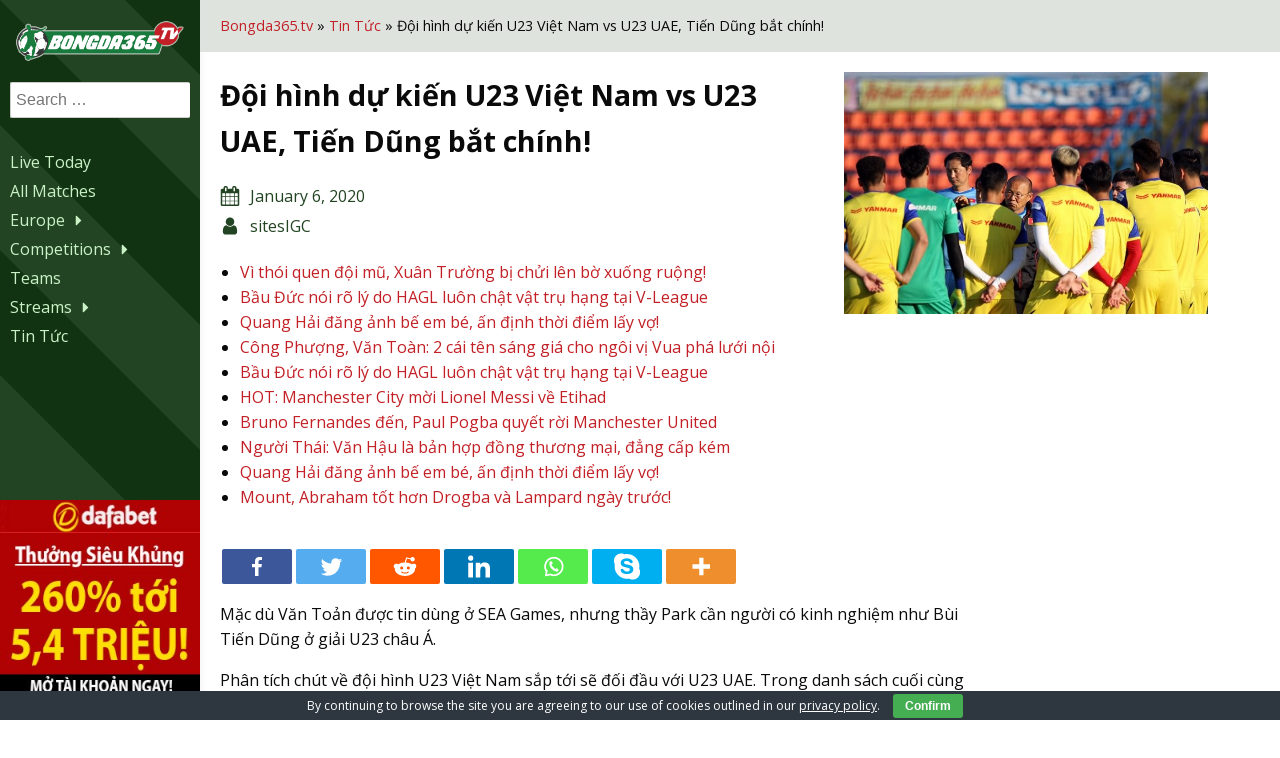

--- FILE ---
content_type: text/html; charset=UTF-8
request_url: https://bongda365.tv/doi-hinh-du-kien-u23-viet-nam-vs-u23-uae-tien-dung-bat-chinh/
body_size: 16531
content:
<!DOCTYPE html>
<html lang="en-US" prefix="og: https://ogp.me/ns#" >
<head>
<meta charset="UTF-8">
<meta name="viewport" content="width=device-width, initial-scale=1.0">
<!-- WP_HEAD() START -->
<link rel="preload" as="style" href="https://fonts.googleapis.com/css?family=Open+Sans:100,200,300,400,500,600,700,800,900|Open+Sans:100,200,300,400,500,600,700,800,900" >
<link rel="stylesheet" href="https://fonts.googleapis.com/css?family=Open+Sans:100,200,300,400,500,600,700,800,900|Open+Sans:100,200,300,400,500,600,700,800,900">
		<style type="text/css">
					.heateor_sss_button_instagram span.heateor_sss_svg,a.heateor_sss_instagram span.heateor_sss_svg{background:radial-gradient(circle at 30% 107%,#fdf497 0,#fdf497 5%,#fd5949 45%,#d6249f 60%,#285aeb 90%)}
											.heateor_sss_horizontal_sharing .heateor_sss_svg,.heateor_sss_standard_follow_icons_container .heateor_sss_svg{
							color: #fff;
						border-width: 0px;
			border-style: solid;
			border-color: transparent;
		}
					.heateor_sss_horizontal_sharing .heateorSssTCBackground{
				color:#666;
			}
					.heateor_sss_horizontal_sharing span.heateor_sss_svg:hover,.heateor_sss_standard_follow_icons_container span.heateor_sss_svg:hover{
						border-color: transparent;
		}
		.heateor_sss_vertical_sharing span.heateor_sss_svg,.heateor_sss_floating_follow_icons_container span.heateor_sss_svg{
							color: #fff;
						border-width: 0px;
			border-style: solid;
			border-color: transparent;
		}
				.heateor_sss_vertical_sharing .heateorSssTCBackground{
			color:#666;
		}
						.heateor_sss_vertical_sharing span.heateor_sss_svg:hover,.heateor_sss_floating_follow_icons_container span.heateor_sss_svg:hover{
						border-color: transparent;
		}
		@media screen and (max-width:783px) {.heateor_sss_vertical_sharing{display:none!important}}		</style>
		
<!-- Search Engine Optimization by Rank Math - https://rankmath.com/ -->
<title>Đội hình dự kiến U23 Việt Nam vs U23 UAE, Tiến Dũng bắt chính! &raquo; Bongda365.tv</title>
<meta name="description" content="Mặc dù Văn Toản được tin dùng ở SEA Games, nhưng thầy Park cần người có kinh nghiệm như Bùi Tiến Dũng ở giải U23 châu Á."/>
<meta name="robots" content="follow, index, max-snippet:-1, max-video-preview:-1, max-image-preview:large"/>
<link rel="canonical" href="https://bongda365.tv/doi-hinh-du-kien-u23-viet-nam-vs-u23-uae-tien-dung-bat-chinh/" />
<meta property="og:locale" content="en_US" />
<meta property="og:type" content="article" />
<meta property="og:title" content="Đội hình dự kiến U23 Việt Nam vs U23 UAE, Tiến Dũng bắt chính! &raquo; Bongda365.tv" />
<meta property="og:description" content="Mặc dù Văn Toản được tin dùng ở SEA Games, nhưng thầy Park cần người có kinh nghiệm như Bùi Tiến Dũng ở giải U23 châu Á." />
<meta property="og:url" content="https://bongda365.tv/doi-hinh-du-kien-u23-viet-nam-vs-u23-uae-tien-dung-bat-chinh/" />
<meta property="og:site_name" content="Bongda365.tv" />
<meta property="article:section" content="Uncategorized" />
<meta property="og:updated_time" content="2020-06-12T15:02:18+07:00" />
<meta property="og:image" content="https://bongda365.tv/wp-content/uploads/2020/06/doi-hinh-du-kien-u23-viet-nam-1.jpg" />
<meta property="og:image:secure_url" content="https://bongda365.tv/wp-content/uploads/2020/06/doi-hinh-du-kien-u23-viet-nam-1.jpg" />
<meta property="og:image:width" content="660" />
<meta property="og:image:height" content="440" />
<meta property="og:image:alt" content="Đội hình dự kiến U23 Việt Nam vs U23 UAE, Tiến Dũng bắt chính!" />
<meta property="og:image:type" content="image/jpeg" />
<meta property="article:published_time" content="2020-01-06T23:03:00+07:00" />
<meta property="article:modified_time" content="2020-06-12T15:02:18+07:00" />
<meta name="twitter:card" content="summary_large_image" />
<meta name="twitter:title" content="Đội hình dự kiến U23 Việt Nam vs U23 UAE, Tiến Dũng bắt chính! &raquo; Bongda365.tv" />
<meta name="twitter:description" content="Mặc dù Văn Toản được tin dùng ở SEA Games, nhưng thầy Park cần người có kinh nghiệm như Bùi Tiến Dũng ở giải U23 châu Á." />
<meta name="twitter:image" content="https://bongda365.tv/wp-content/uploads/2020/06/doi-hinh-du-kien-u23-viet-nam-1.jpg" />
<meta name="twitter:label1" content="Written by" />
<meta name="twitter:data1" content="sitesIGC" />
<meta name="twitter:label2" content="Time to read" />
<meta name="twitter:data2" content="2 minutes" />
<script type="application/ld+json" class="rank-math-schema">{"@context":"https://schema.org","@graph":[{"@type":["Person","Organization"],"@id":"https://bongda365.tv/#person","name":"Bongda365.tv"},{"@type":"WebSite","@id":"https://bongda365.tv/#website","url":"https://bongda365.tv","name":"Bongda365.tv","publisher":{"@id":"https://bongda365.tv/#person"},"inLanguage":"en-US"},{"@type":"ImageObject","@id":"https://bongda365.tv/wp-content/uploads/2020/06/doi-hinh-du-kien-u23-viet-nam-1.jpg","url":"https://bongda365.tv/wp-content/uploads/2020/06/doi-hinh-du-kien-u23-viet-nam-1.jpg","width":"660","height":"440","inLanguage":"en-US"},{"@type":"BreadcrumbList","@id":"https://bongda365.tv/doi-hinh-du-kien-u23-viet-nam-vs-u23-uae-tien-dung-bat-chinh/#breadcrumb","itemListElement":[{"@type":"ListItem","position":"1","item":{"@id":"/","name":"Bongda365.tv"}},{"@type":"ListItem","position":"2","item":{"@id":"https://bongda365.tv/tin-tuc/","name":"Tin T\u1ee9c"}},{"@type":"ListItem","position":"3","item":{"@id":"https://bongda365.tv/doi-hinh-du-kien-u23-viet-nam-vs-u23-uae-tien-dung-bat-chinh/","name":"\u0110\u1ed9i h\u00ecnh d\u1ef1 ki\u1ebfn U23 Vi\u1ec7t Nam vs U23 UAE, Ti\u1ebfn D\u0169ng b\u1eaft ch\u00ednh!"}}]},{"@type":"WebPage","@id":"https://bongda365.tv/doi-hinh-du-kien-u23-viet-nam-vs-u23-uae-tien-dung-bat-chinh/#webpage","url":"https://bongda365.tv/doi-hinh-du-kien-u23-viet-nam-vs-u23-uae-tien-dung-bat-chinh/","name":"\u0110\u1ed9i h\u00ecnh d\u1ef1 ki\u1ebfn U23 Vi\u1ec7t Nam vs U23 UAE, Ti\u1ebfn D\u0169ng b\u1eaft ch\u00ednh! &raquo; Bongda365.tv","datePublished":"2020-01-06T23:03:00+07:00","dateModified":"2020-06-12T15:02:18+07:00","isPartOf":{"@id":"https://bongda365.tv/#website"},"primaryImageOfPage":{"@id":"https://bongda365.tv/wp-content/uploads/2020/06/doi-hinh-du-kien-u23-viet-nam-1.jpg"},"inLanguage":"en-US","breadcrumb":{"@id":"https://bongda365.tv/doi-hinh-du-kien-u23-viet-nam-vs-u23-uae-tien-dung-bat-chinh/#breadcrumb"}},{"@type":"Person","@id":"https://bongda365.tv/author/sitesigc/","name":"sitesIGC","url":"https://bongda365.tv/author/sitesigc/","image":{"@type":"ImageObject","@id":"https://secure.gravatar.com/avatar/7d9a727f924ebd1d93191fe1b5cc6e58?s=96&amp;d=mm&amp;r=g","url":"https://secure.gravatar.com/avatar/7d9a727f924ebd1d93191fe1b5cc6e58?s=96&amp;d=mm&amp;r=g","caption":"sitesIGC","inLanguage":"en-US"}},{"@type":"BlogPosting","headline":"\u0110\u1ed9i h\u00ecnh d\u1ef1 ki\u1ebfn U23 Vi\u1ec7t Nam vs U23 UAE, Ti\u1ebfn D\u0169ng b\u1eaft ch\u00ednh! &raquo; Bongda365.tv","datePublished":"2020-01-06T23:03:00+07:00","dateModified":"2020-06-12T15:02:18+07:00","author":{"@id":"https://bongda365.tv/author/sitesigc/","name":"sitesIGC"},"publisher":{"@id":"https://bongda365.tv/#person"},"description":"M\u1eb7c d\u00f9 V\u0103n To\u1ea3n \u0111\u01b0\u1ee3c tin d\u00f9ng \u1edf SEA Games, nh\u01b0ng th\u1ea7y Park c\u1ea7n ng\u01b0\u1eddi c\u00f3 kinh nghi\u1ec7m nh\u01b0 B\u00f9i Ti\u1ebfn D\u0169ng \u1edf gi\u1ea3i U23 ch\u00e2u \u00c1.","name":"\u0110\u1ed9i h\u00ecnh d\u1ef1 ki\u1ebfn U23 Vi\u1ec7t Nam vs U23 UAE, Ti\u1ebfn D\u0169ng b\u1eaft ch\u00ednh! &raquo; Bongda365.tv","@id":"https://bongda365.tv/doi-hinh-du-kien-u23-viet-nam-vs-u23-uae-tien-dung-bat-chinh/#richSnippet","isPartOf":{"@id":"https://bongda365.tv/doi-hinh-du-kien-u23-viet-nam-vs-u23-uae-tien-dung-bat-chinh/#webpage"},"image":{"@id":"https://bongda365.tv/wp-content/uploads/2020/06/doi-hinh-du-kien-u23-viet-nam-1.jpg"},"inLanguage":"en-US","mainEntityOfPage":{"@id":"https://bongda365.tv/doi-hinh-du-kien-u23-viet-nam-vs-u23-uae-tien-dung-bat-chinh/#webpage"}}]}</script>
<!-- /Rank Math WordPress SEO plugin -->

<link rel='stylesheet' id='wp-block-library-css' href='https://bongda365.tv/wp-includes/css/dist/block-library/style.min.css?ver=6.5.7' type='text/css' media='all' />
<style id='classic-theme-styles-inline-css' type='text/css'>
/*! This file is auto-generated */
.wp-block-button__link{color:#fff;background-color:#32373c;border-radius:9999px;box-shadow:none;text-decoration:none;padding:calc(.667em + 2px) calc(1.333em + 2px);font-size:1.125em}.wp-block-file__button{background:#32373c;color:#fff;text-decoration:none}
</style>
<style id='global-styles-inline-css' type='text/css'>
body{--wp--preset--color--black: #000000;--wp--preset--color--cyan-bluish-gray: #abb8c3;--wp--preset--color--white: #ffffff;--wp--preset--color--pale-pink: #f78da7;--wp--preset--color--vivid-red: #cf2e2e;--wp--preset--color--luminous-vivid-orange: #ff6900;--wp--preset--color--luminous-vivid-amber: #fcb900;--wp--preset--color--light-green-cyan: #7bdcb5;--wp--preset--color--vivid-green-cyan: #00d084;--wp--preset--color--pale-cyan-blue: #8ed1fc;--wp--preset--color--vivid-cyan-blue: #0693e3;--wp--preset--color--vivid-purple: #9b51e0;--wp--preset--gradient--vivid-cyan-blue-to-vivid-purple: linear-gradient(135deg,rgba(6,147,227,1) 0%,rgb(155,81,224) 100%);--wp--preset--gradient--light-green-cyan-to-vivid-green-cyan: linear-gradient(135deg,rgb(122,220,180) 0%,rgb(0,208,130) 100%);--wp--preset--gradient--luminous-vivid-amber-to-luminous-vivid-orange: linear-gradient(135deg,rgba(252,185,0,1) 0%,rgba(255,105,0,1) 100%);--wp--preset--gradient--luminous-vivid-orange-to-vivid-red: linear-gradient(135deg,rgba(255,105,0,1) 0%,rgb(207,46,46) 100%);--wp--preset--gradient--very-light-gray-to-cyan-bluish-gray: linear-gradient(135deg,rgb(238,238,238) 0%,rgb(169,184,195) 100%);--wp--preset--gradient--cool-to-warm-spectrum: linear-gradient(135deg,rgb(74,234,220) 0%,rgb(151,120,209) 20%,rgb(207,42,186) 40%,rgb(238,44,130) 60%,rgb(251,105,98) 80%,rgb(254,248,76) 100%);--wp--preset--gradient--blush-light-purple: linear-gradient(135deg,rgb(255,206,236) 0%,rgb(152,150,240) 100%);--wp--preset--gradient--blush-bordeaux: linear-gradient(135deg,rgb(254,205,165) 0%,rgb(254,45,45) 50%,rgb(107,0,62) 100%);--wp--preset--gradient--luminous-dusk: linear-gradient(135deg,rgb(255,203,112) 0%,rgb(199,81,192) 50%,rgb(65,88,208) 100%);--wp--preset--gradient--pale-ocean: linear-gradient(135deg,rgb(255,245,203) 0%,rgb(182,227,212) 50%,rgb(51,167,181) 100%);--wp--preset--gradient--electric-grass: linear-gradient(135deg,rgb(202,248,128) 0%,rgb(113,206,126) 100%);--wp--preset--gradient--midnight: linear-gradient(135deg,rgb(2,3,129) 0%,rgb(40,116,252) 100%);--wp--preset--font-size--small: 13px;--wp--preset--font-size--medium: 20px;--wp--preset--font-size--large: 36px;--wp--preset--font-size--x-large: 42px;--wp--preset--spacing--20: 0.44rem;--wp--preset--spacing--30: 0.67rem;--wp--preset--spacing--40: 1rem;--wp--preset--spacing--50: 1.5rem;--wp--preset--spacing--60: 2.25rem;--wp--preset--spacing--70: 3.38rem;--wp--preset--spacing--80: 5.06rem;--wp--preset--shadow--natural: 6px 6px 9px rgba(0, 0, 0, 0.2);--wp--preset--shadow--deep: 12px 12px 50px rgba(0, 0, 0, 0.4);--wp--preset--shadow--sharp: 6px 6px 0px rgba(0, 0, 0, 0.2);--wp--preset--shadow--outlined: 6px 6px 0px -3px rgba(255, 255, 255, 1), 6px 6px rgba(0, 0, 0, 1);--wp--preset--shadow--crisp: 6px 6px 0px rgba(0, 0, 0, 1);}:where(.is-layout-flex){gap: 0.5em;}:where(.is-layout-grid){gap: 0.5em;}body .is-layout-flex{display: flex;}body .is-layout-flex{flex-wrap: wrap;align-items: center;}body .is-layout-flex > *{margin: 0;}body .is-layout-grid{display: grid;}body .is-layout-grid > *{margin: 0;}:where(.wp-block-columns.is-layout-flex){gap: 2em;}:where(.wp-block-columns.is-layout-grid){gap: 2em;}:where(.wp-block-post-template.is-layout-flex){gap: 1.25em;}:where(.wp-block-post-template.is-layout-grid){gap: 1.25em;}.has-black-color{color: var(--wp--preset--color--black) !important;}.has-cyan-bluish-gray-color{color: var(--wp--preset--color--cyan-bluish-gray) !important;}.has-white-color{color: var(--wp--preset--color--white) !important;}.has-pale-pink-color{color: var(--wp--preset--color--pale-pink) !important;}.has-vivid-red-color{color: var(--wp--preset--color--vivid-red) !important;}.has-luminous-vivid-orange-color{color: var(--wp--preset--color--luminous-vivid-orange) !important;}.has-luminous-vivid-amber-color{color: var(--wp--preset--color--luminous-vivid-amber) !important;}.has-light-green-cyan-color{color: var(--wp--preset--color--light-green-cyan) !important;}.has-vivid-green-cyan-color{color: var(--wp--preset--color--vivid-green-cyan) !important;}.has-pale-cyan-blue-color{color: var(--wp--preset--color--pale-cyan-blue) !important;}.has-vivid-cyan-blue-color{color: var(--wp--preset--color--vivid-cyan-blue) !important;}.has-vivid-purple-color{color: var(--wp--preset--color--vivid-purple) !important;}.has-black-background-color{background-color: var(--wp--preset--color--black) !important;}.has-cyan-bluish-gray-background-color{background-color: var(--wp--preset--color--cyan-bluish-gray) !important;}.has-white-background-color{background-color: var(--wp--preset--color--white) !important;}.has-pale-pink-background-color{background-color: var(--wp--preset--color--pale-pink) !important;}.has-vivid-red-background-color{background-color: var(--wp--preset--color--vivid-red) !important;}.has-luminous-vivid-orange-background-color{background-color: var(--wp--preset--color--luminous-vivid-orange) !important;}.has-luminous-vivid-amber-background-color{background-color: var(--wp--preset--color--luminous-vivid-amber) !important;}.has-light-green-cyan-background-color{background-color: var(--wp--preset--color--light-green-cyan) !important;}.has-vivid-green-cyan-background-color{background-color: var(--wp--preset--color--vivid-green-cyan) !important;}.has-pale-cyan-blue-background-color{background-color: var(--wp--preset--color--pale-cyan-blue) !important;}.has-vivid-cyan-blue-background-color{background-color: var(--wp--preset--color--vivid-cyan-blue) !important;}.has-vivid-purple-background-color{background-color: var(--wp--preset--color--vivid-purple) !important;}.has-black-border-color{border-color: var(--wp--preset--color--black) !important;}.has-cyan-bluish-gray-border-color{border-color: var(--wp--preset--color--cyan-bluish-gray) !important;}.has-white-border-color{border-color: var(--wp--preset--color--white) !important;}.has-pale-pink-border-color{border-color: var(--wp--preset--color--pale-pink) !important;}.has-vivid-red-border-color{border-color: var(--wp--preset--color--vivid-red) !important;}.has-luminous-vivid-orange-border-color{border-color: var(--wp--preset--color--luminous-vivid-orange) !important;}.has-luminous-vivid-amber-border-color{border-color: var(--wp--preset--color--luminous-vivid-amber) !important;}.has-light-green-cyan-border-color{border-color: var(--wp--preset--color--light-green-cyan) !important;}.has-vivid-green-cyan-border-color{border-color: var(--wp--preset--color--vivid-green-cyan) !important;}.has-pale-cyan-blue-border-color{border-color: var(--wp--preset--color--pale-cyan-blue) !important;}.has-vivid-cyan-blue-border-color{border-color: var(--wp--preset--color--vivid-cyan-blue) !important;}.has-vivid-purple-border-color{border-color: var(--wp--preset--color--vivid-purple) !important;}.has-vivid-cyan-blue-to-vivid-purple-gradient-background{background: var(--wp--preset--gradient--vivid-cyan-blue-to-vivid-purple) !important;}.has-light-green-cyan-to-vivid-green-cyan-gradient-background{background: var(--wp--preset--gradient--light-green-cyan-to-vivid-green-cyan) !important;}.has-luminous-vivid-amber-to-luminous-vivid-orange-gradient-background{background: var(--wp--preset--gradient--luminous-vivid-amber-to-luminous-vivid-orange) !important;}.has-luminous-vivid-orange-to-vivid-red-gradient-background{background: var(--wp--preset--gradient--luminous-vivid-orange-to-vivid-red) !important;}.has-very-light-gray-to-cyan-bluish-gray-gradient-background{background: var(--wp--preset--gradient--very-light-gray-to-cyan-bluish-gray) !important;}.has-cool-to-warm-spectrum-gradient-background{background: var(--wp--preset--gradient--cool-to-warm-spectrum) !important;}.has-blush-light-purple-gradient-background{background: var(--wp--preset--gradient--blush-light-purple) !important;}.has-blush-bordeaux-gradient-background{background: var(--wp--preset--gradient--blush-bordeaux) !important;}.has-luminous-dusk-gradient-background{background: var(--wp--preset--gradient--luminous-dusk) !important;}.has-pale-ocean-gradient-background{background: var(--wp--preset--gradient--pale-ocean) !important;}.has-electric-grass-gradient-background{background: var(--wp--preset--gradient--electric-grass) !important;}.has-midnight-gradient-background{background: var(--wp--preset--gradient--midnight) !important;}.has-small-font-size{font-size: var(--wp--preset--font-size--small) !important;}.has-medium-font-size{font-size: var(--wp--preset--font-size--medium) !important;}.has-large-font-size{font-size: var(--wp--preset--font-size--large) !important;}.has-x-large-font-size{font-size: var(--wp--preset--font-size--x-large) !important;}
.wp-block-navigation a:where(:not(.wp-element-button)){color: inherit;}
:where(.wp-block-post-template.is-layout-flex){gap: 1.25em;}:where(.wp-block-post-template.is-layout-grid){gap: 1.25em;}
:where(.wp-block-columns.is-layout-flex){gap: 2em;}:where(.wp-block-columns.is-layout-grid){gap: 2em;}
.wp-block-pullquote{font-size: 1.5em;line-height: 1.6;}
</style>
<link rel='stylesheet' id='cookie-bar-css-css' href='https://bongda365.tv/wp-content/plugins/cookie-bar/css/cookie-bar.css?ver=6.5.7' type='text/css' media='all' />
<link rel='stylesheet' id='fs-standings-css-css' href='https://bongda365.tv/wp-content/plugins/footystats-widgets//css/standings.css?ver=6.5.7' type='text/css' media='all' />
<link rel='stylesheet' id='fs-next-fixture-css-css' href='https://bongda365.tv/wp-content/plugins/footystats-widgets//css/next_fixture.css?ver=6.5.7' type='text/css' media='all' />
<link rel='stylesheet' id='fs-fixtures-css-css' href='https://bongda365.tv/wp-content/plugins/footystats-widgets//css/fixtures.css?ver=6.5.7' type='text/css' media='all' />
<link rel='stylesheet' id='oxygen-css' href='https://bongda365.tv/wp-content/plugins/oxygen/component-framework/oxygen.css?ver=4.9.3' type='text/css' media='all' />
<link rel='stylesheet' id='heateor_sss_frontend_css-css' href='https://bongda365.tv/wp-content/plugins/sassy-social-share/public/css/sassy-social-share-public.css?ver=3.3.52' type='text/css' media='all' />
<script type="text/javascript" src="https://bongda365.tv/wp-includes/js/jquery/jquery.min.js?ver=3.7.1" id="jquery-core-js"></script>
<script type="text/javascript" src="https://bongda365.tv/wp-content/plugins/cookie-bar/js/cookie-bar.js?ver=1768190467" id="cookie-bar-js-js"></script>
<link rel="EditURI" type="application/rsd+xml" title="RSD" href="https://bongda365.tv/xmlrpc.php?rsd" />
<meta name="generator" content="WordPress 6.5.7" />
<link rel='shortlink' href='https://bongda365.tv/?p=748' />
<link rel="alternate" type="application/json+oembed" href="https://bongda365.tv/wp-json/oembed/1.0/embed?url=https%3A%2F%2Fbongda365.tv%2Fdoi-hinh-du-kien-u23-viet-nam-vs-u23-uae-tien-dung-bat-chinh%2F" />
<link rel="alternate" type="text/xml+oembed" href="https://bongda365.tv/wp-json/oembed/1.0/embed?url=https%3A%2F%2Fbongda365.tv%2Fdoi-hinh-du-kien-u23-viet-nam-vs-u23-uae-tien-dung-bat-chinh%2F&#038;format=xml" />
<!-- Stream WordPress user activity plugin v4.1.1 -->
<link rel="icon" href="https://bongda365.tv/wp-content/uploads/2020/05/favicon.ico" sizes="32x32" />
<link rel="icon" href="https://bongda365.tv/wp-content/uploads/2020/05/favicon.ico" sizes="192x192" />
<link rel="apple-touch-icon" href="https://bongda365.tv/wp-content/uploads/2020/05/favicon.ico" />
<meta name="msapplication-TileImage" content="https://bongda365.tv/wp-content/uploads/2020/05/favicon.ico" />
<link rel='stylesheet' id='oxygen-cache-512-css' href='//bongda365.tv/wp-content/uploads/oxygen/css/512.css?cache=1720174601&#038;ver=6.5.7' type='text/css' media='all' />
<link rel='stylesheet' id='oxygen-cache-66-css' href='//bongda365.tv/wp-content/uploads/oxygen/css/66.css?cache=1720174604&#038;ver=6.5.7' type='text/css' media='all' />
<link rel='stylesheet' id='oxygen-cache-235-css' href='//bongda365.tv/wp-content/uploads/oxygen/css/235.css?cache=1720174602&#038;ver=6.5.7' type='text/css' media='all' />
<link rel='stylesheet' id='oxygen-universal-styles-css' href='//bongda365.tv/wp-content/uploads/oxygen/css/universal.css?cache=1720174596&#038;ver=6.5.7' type='text/css' media='all' />
<noscript><style id="rocket-lazyload-nojs-css">.rll-youtube-player, [data-lazy-src]{display:none !important;}</style></noscript><!-- END OF WP_HEAD() -->
</head>
<body class="post-template-default single single-post postid-748 single-format-standard  wp-embed-responsive oxygen-body" >




						<section id="section-1-66" class=" ct-section " ><div class="ct-section-inner-wrap"><header id="div_block-4-66" class="ct-div-block sidebar" ><div id="div_block-14-66" class="ct-div-block sidebar-items" ><a id="link-25-66" class="ct-link logo-wrapper" href="https://bongda365.tv/" target="_self"  ><img  id="image-9-66" alt="bongda365 logo" src="https://bongda365.tv/wp-content/uploads/2020/05/bongda365-logo.png" class="ct-image logo"/></a>
                <div id="_search_form-28-66" class="oxy-search-form search-bar" >
                <form role="search" method="get" class="search-form" action="https://bongda365.tv/">
				<label>
					<span class="screen-reader-text">Search for:</span>
					<input type="search" class="search-field" placeholder="Search &hellip;" value="" name="s" />
				</label>
				<input type="submit" class="search-submit" value="Search" />
			</form>                </div>
        
        
		<div id="-pro-menu-8-66" class="oxy-pro-menu menu " ><div class="oxy-pro-menu-mobile-open-icon  oxy-pro-menu-off-canvas-trigger oxy-pro-menu-off-canvas-right" data-off-canvas-alignment="right"><svg id="-pro-menu-8-66-open-icon"><use xlink:href="#FontAwesomeicon-bars"></use></svg></div>

                
        <div class="oxy-pro-menu-container  oxy-pro-menu-dropdown-links-visible-on-mobile oxy-pro-menu-dropdown-links-toggle oxy-pro-menu-show-dropdown" data-aos-duration="400" 

             data-oxy-pro-menu-dropdown-animation="slide-right"
             data-oxy-pro-menu-dropdown-animation-duration="0.4"
             data-entire-parent-toggles-dropdown="true"

                          data-oxy-pro-menu-off-canvas-animation="slide-left"
             
                          data-oxy-pro-menu-dropdown-animation-duration="0.4"
             
                          data-oxy-pro-menu-dropdown-links-on-mobile="toggle">
             
            <div class="menu-main-menu-container"><ul id="menu-main-menu" class="oxy-pro-menu-list"><li id="menu-item-64" class="menu-item menu-item-type-post_type menu-item-object-page menu-item-64"><a href="https://bongda365.tv/live-today/">Live Today</a></li>
<li id="menu-item-1914" class="menu-item menu-item-type-post_type_archive menu-item-object-matches menu-item-1914"><a href="https://bongda365.tv/matches/">All Matches</a></li>
<li id="menu-item-538" class="menu-item menu-item-type-taxonomy menu-item-object-locations menu-item-has-children menu-item-538"><a href="https://bongda365.tv/location/europe/">Europe</a>
<ul class="sub-menu">
	<li id="menu-item-539" class="menu-item menu-item-type-taxonomy menu-item-object-locations menu-item-539"><a href="https://bongda365.tv/location/england/">England</a></li>
	<li id="menu-item-540" class="menu-item menu-item-type-taxonomy menu-item-object-locations menu-item-540"><a href="https://bongda365.tv/location/france/">France</a></li>
	<li id="menu-item-541" class="menu-item menu-item-type-taxonomy menu-item-object-locations menu-item-541"><a href="https://bongda365.tv/location/germany/">Germany</a></li>
	<li id="menu-item-542" class="menu-item menu-item-type-taxonomy menu-item-object-locations menu-item-542"><a href="https://bongda365.tv/location/portugal/">Portugal</a></li>
	<li id="menu-item-543" class="menu-item menu-item-type-taxonomy menu-item-object-locations menu-item-543"><a href="https://bongda365.tv/location/spain/">Spain</a></li>
</ul>
</li>
<li id="menu-item-46" class="menu-item menu-item-type-post_type_archive menu-item-object-competitions menu-item-has-children menu-item-46"><a href="https://bongda365.tv/competitions/">Competitions</a>
<ul class="sub-menu">
	<li id="menu-item-1909" class="menu-item menu-item-type-post_type menu-item-object-competitions menu-item-1909"><a href="https://bongda365.tv/competitions/champions-league/">Champions League</a></li>
	<li id="menu-item-1908" class="menu-item menu-item-type-post_type menu-item-object-competitions menu-item-1908"><a href="https://bongda365.tv/competitions/europa-league/">Europa League</a></li>
	<li id="menu-item-49" class="menu-item menu-item-type-post_type menu-item-object-competitions menu-item-49"><a href="https://bongda365.tv/competitions/premier-league/">Premier League</a></li>
	<li id="menu-item-47" class="menu-item menu-item-type-post_type menu-item-object-competitions menu-item-47"><a href="https://bongda365.tv/competitions/la-liga/">La Liga</a></li>
	<li id="menu-item-380" class="menu-item menu-item-type-post_type menu-item-object-competitions menu-item-380"><a href="https://bongda365.tv/competitions/bundesliga/">Bundesliga</a></li>
</ul>
</li>
<li id="menu-item-291" class="menu-item menu-item-type-post_type_archive menu-item-object-teams menu-item-291"><a href="https://bongda365.tv/teams/">Teams</a></li>
<li id="menu-item-804" class="menu-item menu-item-type-post_type_archive menu-item-object-streams menu-item-has-children menu-item-804"><a href="https://bongda365.tv/streams/">Streams</a>
<ul class="sub-menu">
	<li id="menu-item-1797" class="menu-item menu-item-type-custom menu-item-object-custom menu-item-1797"><a href="https://bongda365.tv/streams/#sopcast">Sopcast</a></li>
	<li id="menu-item-1794" class="menu-item menu-item-type-post_type menu-item-object-streams menu-item-1794"><a href="https://bongda365.tv/streams/1xbet/">1xBet</a></li>
	<li id="menu-item-1795" class="menu-item menu-item-type-post_type menu-item-object-streams menu-item-1795"><a href="https://bongda365.tv/streams/betzest/">Betzest</a></li>
	<li id="menu-item-1796" class="menu-item menu-item-type-post_type menu-item-object-streams menu-item-1796"><a href="https://bongda365.tv/streams/dafabet/">Dafabet</a></li>
</ul>
</li>
<li id="menu-item-290" class="menu-item menu-item-type-post_type menu-item-object-page current_page_parent menu-item-290"><a href="https://bongda365.tv/tin-tuc/">Tin Tức</a></li>
</ul></div>
            <div class="oxy-pro-menu-mobile-close-icon"><svg id="svg--pro-menu-8-66"><use xlink:href="#FontAwesomeicon-caret-right"></use></svg></div>

        </div>

        </div>

		<script type="text/javascript">
			jQuery('#-pro-menu-8-66 .oxy-pro-menu-show-dropdown .menu-item-has-children > a', 'body').each(function(){
                jQuery(this).append('<div class="oxy-pro-menu-dropdown-icon-click-area"><svg class="oxy-pro-menu-dropdown-icon"><use xlink:href="#FontAwesomeicon-caret-right"></use></svg></div>');
            });
            jQuery('#-pro-menu-8-66 .oxy-pro-menu-show-dropdown .menu-item:not(.menu-item-has-children) > a', 'body').each(function(){
                jQuery(this).append('<div class="oxy-pro-menu-dropdown-icon-click-area"></div>');
            });			</script></div><div id="code_block-31-66" class="ct-code-block" ><a id="link-30-66" class="ct-link" href="/dafabet/go" target="_blank" rel="nofollow"><img id="image-16-66" alt="" src="https://bongda365.tv/wp-content/uploads/2020/07/201909300500_FDBVN250x250.jpg" class="ct-image sidebar-banner"></a></div></header><main id="div_block-5-66" class="ct-div-block main" ><section id="section-51-74" class=" ct-section" ><div class="ct-section-inner-wrap"><div id="shortcode-52-74" class="ct-shortcode" ><nav aria-label="breadcrumbs" class="rank-math-breadcrumb"><p><a href="/">Bongda365.tv</a><span class="separator"> &raquo; </span><a href="https://bongda365.tv/tin-tuc/">Tin Tức</a><span class="separator"> &raquo; </span><span class="last">Đội hình dự kiến U23 Việt Nam vs U23 UAE, Tiến Dũng bắt chính!</span></p></nav></div></div></section><section id="section-2-235" class=" ct-section post-hero" ><div class="ct-section-inner-wrap"><div id="div_block-44-235" class="ct-div-block post-hero-content" ><h1 id="headline-3-235" class="ct-headline post-h1"><span id="span-4-235" class="ct-span" >Đội hình dự kiến U23 Việt Nam vs U23 UAE, Tiến Dũng bắt chính!</span></h1><div id="div_block-34-235" class="ct-div-block post-meta" ><div id="fancy_icon-35-235" class="ct-fancy-icon post-meta-icon" ><svg id="svg-fancy_icon-35-235"><use xlink:href="#FontAwesomeicon-calendar"></use></svg></div><div id="text_block-6-235" class="ct-text-block" ><span id="span-7-235" class="ct-span" >January 6, 2020</span></div></div><div id="div_block-37-235" class="ct-div-block post-meta" ><div id="fancy_icon-38-235" class="ct-fancy-icon post-meta-icon" ><svg id="svg-fancy_icon-38-235"><use xlink:href="#FontAwesomeicon-user"></use></svg></div><div id="text_block-9-235" class="ct-text-block" ><span id="span-10-235" class="ct-span" >sitesIGC</span></div></div><div id="code_block-28-235" class="ct-code-block" ><ul class="related-posts">		
          <li class='related-post'>
          	<a class="related-post-link" href="https://bongda365.tv/vi-thoi-quen-doi-mu-xuan-truong-bi-chui-len-bo-xuong-ruong/" >
              Vì thói quen đội mũ, Xuân Trường bị chửi lên bờ xuống ruộng!            </a>
          </li>
           
			
          <li class='related-post'>
          	<a class="related-post-link" href="https://bongda365.tv/bau-duc-noi-ro-ly-do-hagl-luon-chat-vat-tru-hang-tai-v-league/" >
              Bầu Đức nói rõ lý do HAGL luôn chật vật trụ hạng tại V-League            </a>
          </li>
           
			
          <li class='related-post'>
          	<a class="related-post-link" href="https://bongda365.tv/quang-hai-dang-anh-be-em-be-an-dinh-thoi-diem-lay-vo/" >
              Quang Hải đăng ảnh bế em bé, ấn định thời điểm lấy vợ!            </a>
          </li>
           
			
          <li class='related-post'>
          	<a class="related-post-link" href="https://bongda365.tv/cong-phuong-van-toan-2-cai-ten-sang-gia-cho-ngoi-vi-vua-pha-luoi-noi/" >
              Công Phượng, Văn Toàn: 2 cái tên sáng giá cho ngôi vị Vua phá lưới nội            </a>
          </li>
           
			
          <li class='related-post'>
          	<a class="related-post-link" href="https://bongda365.tv/bau-duc-noi-ro-ly-do-hagl-luon-chat-vat-tru-hang-tai-v-league-2/" >
              Bầu Đức nói rõ lý do HAGL luôn chật vật trụ hạng tại V-League            </a>
          </li>
           
			
          <li class='related-post'>
          	<a class="related-post-link" href="https://bongda365.tv/hot-manchester-city-moi-lionel-messi-ve-etihad/" >
              HOT: Manchester City mời Lionel Messi về Etihad            </a>
          </li>
           
			
          <li class='related-post'>
          	<a class="related-post-link" href="https://bongda365.tv/bruno-fernandes-den-paul-pogba-quyet-roi-manchester-united/" >
              Bruno Fernandes đến, Paul Pogba quyết rời Manchester United            </a>
          </li>
           
			
          <li class='related-post'>
          	<a class="related-post-link" href="https://bongda365.tv/nguoi-thai-van-hau-la-ban-hop-dong-thuong-mai-dang-cap-kem/" >
              Người Thái: Văn Hậu là bản hợp đồng thương mại, đẳng cấp kém            </a>
          </li>
           
			
          <li class='related-post'>
          	<a class="related-post-link" href="https://bongda365.tv/quang-hai-dang-anh-be-em-be-an-dinh-thoi-diem-lay-vo-2/" >
              Quang Hải đăng ảnh bế em bé, ấn định thời điểm lấy vợ!            </a>
          </li>
           
			
          <li class='related-post'>
          	<a class="related-post-link" href="https://bongda365.tv/mount-abraham-tot-hon-drogba-va-lampard-ngay-truoc/" >
              Mount, Abraham tốt hơn Drogba và Lampard ngày trước!            </a>
          </li>
           
	
		</ul>

</div></div><img  id="image-42-235" alt="" src="https://bongda365.tv/wp-content/uploads/2020/06/doi-hinh-du-kien-u23-viet-nam-1.jpg" class="ct-image post-hero-thumb"/></div></section><section id="section-30-235" class=" ct-section post-content" ><div class="ct-section-inner-wrap"><div id='inner_content-12-235' class='ct-inner-content'><div class='heateorSssClear'></div><div  class='heateor_sss_sharing_container heateor_sss_horizontal_sharing' data-heateor-sss-href='https://bongda365.tv/doi-hinh-du-kien-u23-viet-nam-vs-u23-uae-tien-dung-bat-chinh/'><div class='heateor_sss_sharing_title' style="font-weight:bold" ></div><div class="heateor_sss_sharing_ul"><a aria-label="Facebook" class="heateor_sss_facebook" href="https://www.facebook.com/sharer/sharer.php?u=https%3A%2F%2Fbongda365.tv%2Fdoi-hinh-du-kien-u23-viet-nam-vs-u23-uae-tien-dung-bat-chinh%2F" title="Facebook" rel="nofollow noopener" target="_blank" style="font-size:32px!important;box-shadow:none;display:inline-block;vertical-align:middle"><span class="heateor_sss_svg" style="background-color:#3c589a;width:70px;height:35px;border-radius:2px;display:inline-block;opacity:1;float:left;font-size:32px;box-shadow:none;display:inline-block;font-size:16px;padding:0 4px;vertical-align:middle;background-repeat:repeat;overflow:hidden;padding:0;cursor:pointer;box-sizing:content-box"><svg style="display:block;" focusable="false" aria-hidden="true" xmlns="http://www.w3.org/2000/svg" width="100%" height="100%" viewBox="-5 -5 42 42"><path d="M17.78 27.5V17.008h3.522l.527-4.09h-4.05v-2.61c0-1.182.33-1.99 2.023-1.99h2.166V4.66c-.375-.05-1.66-.16-3.155-.16-3.123 0-5.26 1.905-5.26 5.405v3.016h-3.53v4.09h3.53V27.5h4.223z" fill="#fff"></path></svg></span></a><a aria-label="Twitter" class="heateor_sss_button_twitter" href="https://twitter.com/intent/tweet?text=%C4%90%E1%BB%99i%20h%C3%ACnh%20d%E1%BB%B1%20ki%E1%BA%BFn%20U23%20Vi%E1%BB%87t%20Nam%20vs%20U23%20UAE%2C%20Ti%E1%BA%BFn%20D%C5%A9ng%20b%E1%BA%AFt%20ch%C3%ADnh%21&url=https%3A%2F%2Fbongda365.tv%2Fdoi-hinh-du-kien-u23-viet-nam-vs-u23-uae-tien-dung-bat-chinh%2F" title="Twitter" rel="nofollow noopener" target="_blank" style="font-size:32px!important;box-shadow:none;display:inline-block;vertical-align:middle"><span class="heateor_sss_svg heateor_sss_s__default heateor_sss_s_twitter" style="background-color:#55acee;width:70px;height:35px;border-radius:2px;display:inline-block;opacity:1;float:left;font-size:32px;box-shadow:none;display:inline-block;font-size:16px;padding:0 4px;vertical-align:middle;background-repeat:repeat;overflow:hidden;padding:0;cursor:pointer;box-sizing:content-box"><svg style="display:block;" focusable="false" aria-hidden="true" xmlns="http://www.w3.org/2000/svg" width="100%" height="100%" viewBox="-4 -4 39 39"><path d="M28 8.557a9.913 9.913 0 0 1-2.828.775 4.93 4.93 0 0 0 2.166-2.725 9.738 9.738 0 0 1-3.13 1.194 4.92 4.92 0 0 0-3.593-1.55 4.924 4.924 0 0 0-4.794 6.049c-4.09-.21-7.72-2.17-10.15-5.15a4.942 4.942 0 0 0-.665 2.477c0 1.71.87 3.214 2.19 4.1a4.968 4.968 0 0 1-2.23-.616v.06c0 2.39 1.7 4.38 3.952 4.83-.414.115-.85.174-1.297.174-.318 0-.626-.03-.928-.086a4.935 4.935 0 0 0 4.6 3.42 9.893 9.893 0 0 1-6.114 2.107c-.398 0-.79-.023-1.175-.068a13.953 13.953 0 0 0 7.55 2.213c9.056 0 14.01-7.507 14.01-14.013 0-.213-.005-.426-.015-.637.96-.695 1.795-1.56 2.455-2.55z" fill="#fff"></path></svg></span></a><a aria-label="Reddit" class="heateor_sss_button_reddit" href="http://reddit.com/submit?url=https%3A%2F%2Fbongda365.tv%2Fdoi-hinh-du-kien-u23-viet-nam-vs-u23-uae-tien-dung-bat-chinh%2F&title=%C4%90%E1%BB%99i%20h%C3%ACnh%20d%E1%BB%B1%20ki%E1%BA%BFn%20U23%20Vi%E1%BB%87t%20Nam%20vs%20U23%20UAE%2C%20Ti%E1%BA%BFn%20D%C5%A9ng%20b%E1%BA%AFt%20ch%C3%ADnh%21" title="Reddit" rel="nofollow noopener" target="_blank" style="font-size:32px!important;box-shadow:none;display:inline-block;vertical-align:middle"><span class="heateor_sss_svg heateor_sss_s__default heateor_sss_s_reddit" style="background-color:#ff5700;width:70px;height:35px;border-radius:2px;display:inline-block;opacity:1;float:left;font-size:32px;box-shadow:none;display:inline-block;font-size:16px;padding:0 4px;vertical-align:middle;background-repeat:repeat;overflow:hidden;padding:0;cursor:pointer;box-sizing:content-box"><svg style="display:block;" focusable="false" aria-hidden="true" xmlns="http://www.w3.org/2000/svg" width="100%" height="100%" viewBox="-3.5 -3.5 39 39"><path d="M28.543 15.774a2.953 2.953 0 0 0-2.951-2.949 2.882 2.882 0 0 0-1.9.713 14.075 14.075 0 0 0-6.85-2.044l1.38-4.349 3.768.884a2.452 2.452 0 1 0 .24-1.176l-4.274-1a.6.6 0 0 0-.709.4l-1.659 5.224a14.314 14.314 0 0 0-7.316 2.029 2.908 2.908 0 0 0-1.872-.681 2.942 2.942 0 0 0-1.618 5.4 5.109 5.109 0 0 0-.062.765c0 4.158 5.037 7.541 11.229 7.541s11.22-3.383 11.22-7.541a5.2 5.2 0 0 0-.053-.706 2.963 2.963 0 0 0 1.427-2.51zm-18.008 1.88a1.753 1.753 0 0 1 1.73-1.74 1.73 1.73 0 0 1 1.709 1.74 1.709 1.709 0 0 1-1.709 1.711 1.733 1.733 0 0 1-1.73-1.711zm9.565 4.968a5.573 5.573 0 0 1-4.081 1.272h-.032a5.576 5.576 0 0 1-4.087-1.272.6.6 0 0 1 .844-.854 4.5 4.5 0 0 0 3.238.927h.032a4.5 4.5 0 0 0 3.237-.927.6.6 0 1 1 .844.854zm-.331-3.256a1.726 1.726 0 1 1 1.709-1.712 1.717 1.717 0 0 1-1.712 1.712z" fill="#fff"/></svg></span></a><a aria-label="Linkedin" class="heateor_sss_button_linkedin" href="http://www.linkedin.com/shareArticle?mini=true&url=https%3A%2F%2Fbongda365.tv%2Fdoi-hinh-du-kien-u23-viet-nam-vs-u23-uae-tien-dung-bat-chinh%2F&title=%C4%90%E1%BB%99i%20h%C3%ACnh%20d%E1%BB%B1%20ki%E1%BA%BFn%20U23%20Vi%E1%BB%87t%20Nam%20vs%20U23%20UAE%2C%20Ti%E1%BA%BFn%20D%C5%A9ng%20b%E1%BA%AFt%20ch%C3%ADnh%21" title="Linkedin" rel="nofollow noopener" target="_blank" style="font-size:32px!important;box-shadow:none;display:inline-block;vertical-align:middle"><span class="heateor_sss_svg heateor_sss_s__default heateor_sss_s_linkedin" style="background-color:#0077b5;width:70px;height:35px;border-radius:2px;display:inline-block;opacity:1;float:left;font-size:32px;box-shadow:none;display:inline-block;font-size:16px;padding:0 4px;vertical-align:middle;background-repeat:repeat;overflow:hidden;padding:0;cursor:pointer;box-sizing:content-box"><svg style="display:block;" focusable="false" aria-hidden="true" xmlns="http://www.w3.org/2000/svg" width="100%" height="100%" viewBox="0 0 32 32"><path d="M6.227 12.61h4.19v13.48h-4.19V12.61zm2.095-6.7a2.43 2.43 0 0 1 0 4.86c-1.344 0-2.428-1.09-2.428-2.43s1.084-2.43 2.428-2.43m4.72 6.7h4.02v1.84h.058c.56-1.058 1.927-2.176 3.965-2.176 4.238 0 5.02 2.792 5.02 6.42v7.395h-4.183v-6.56c0-1.564-.03-3.574-2.178-3.574-2.18 0-2.514 1.7-2.514 3.46v6.668h-4.187V12.61z" fill="#fff"></path></svg></span></a><a aria-label="Whatsapp" class="heateor_sss_whatsapp" href="https://api.whatsapp.com/send?text=%C4%90%E1%BB%99i%20h%C3%ACnh%20d%E1%BB%B1%20ki%E1%BA%BFn%20U23%20Vi%E1%BB%87t%20Nam%20vs%20U23%20UAE%2C%20Ti%E1%BA%BFn%20D%C5%A9ng%20b%E1%BA%AFt%20ch%C3%ADnh%21 https%3A%2F%2Fbongda365.tv%2Fdoi-hinh-du-kien-u23-viet-nam-vs-u23-uae-tien-dung-bat-chinh%2F" title="Whatsapp" rel="nofollow noopener" target="_blank" style="font-size:32px!important;box-shadow:none;display:inline-block;vertical-align:middle"><span class="heateor_sss_svg" style="background-color:#55eb4c;width:70px;height:35px;border-radius:2px;display:inline-block;opacity:1;float:left;font-size:32px;box-shadow:none;display:inline-block;font-size:16px;padding:0 4px;vertical-align:middle;background-repeat:repeat;overflow:hidden;padding:0;cursor:pointer;box-sizing:content-box"><svg style="display:block;" focusable="false" aria-hidden="true" xmlns="http://www.w3.org/2000/svg" width="100%" height="100%" viewBox="-6 -5 40 40"><path class="heateor_sss_svg_stroke heateor_sss_no_fill" stroke="#fff" stroke-width="2" fill="none" d="M 11.579798566743314 24.396926207859085 A 10 10 0 1 0 6.808479557110079 20.73576436351046"></path><path d="M 7 19 l -1 6 l 6 -1" class="heateor_sss_no_fill heateor_sss_svg_stroke" stroke="#fff" stroke-width="2" fill="none"></path><path d="M 10 10 q -1 8 8 11 c 5 -1 0 -6 -1 -3 q -4 -3 -5 -5 c 4 -2 -1 -5 -1 -4" fill="#fff"></path></svg></span></a><a aria-label="Skype" class="heateor_sss_button_skype" href="https://web.skype.com/share?url=https%3A%2F%2Fbongda365.tv%2Fdoi-hinh-du-kien-u23-viet-nam-vs-u23-uae-tien-dung-bat-chinh%2F" title="Skype" rel="nofollow noopener" target="_blank" style="font-size:32px!important;box-shadow:none;display:inline-block;vertical-align:middle"><span class="heateor_sss_svg heateor_sss_s__default heateor_sss_s_skype" style="background-color:#00aff0;width:70px;height:35px;border-radius:2px;display:inline-block;opacity:1;float:left;font-size:32px;box-shadow:none;display:inline-block;font-size:16px;padding:0 4px;vertical-align:middle;background-repeat:repeat;overflow:hidden;padding:0;cursor:pointer;box-sizing:content-box"><svg style="display:block;" focusable="false" aria-hidden="true" xmlns="http://www.w3.org/2000/svg" width="100%" height="100%" viewBox="0 0 32 32"><path fill="#fff" d="M27.15 18c-.007.04-.012.084-.02.126l-.04-.24.06.113c.124-.678.19-1.37.19-2.06 0-1.53-.3-3.013-.892-4.41a11.273 11.273 0 0 0-2.43-3.602 11.288 11.288 0 0 0-8.012-3.32c-.72 0-1.443.068-2.146.203h-.005c.04.023.08.04.118.063l-.238-.037c.04-.01.08-.018.12-.026a6.717 6.717 0 0 0-3.146-.787 6.67 6.67 0 0 0-4.748 1.965A6.7 6.7 0 0 0 4 10.738c0 1.14.293 2.262.844 3.253.007-.04.012-.08.02-.12l.04.238-.06-.114c-.112.643-.17 1.3-.17 1.954a11.285 11.285 0 0 0 3.32 8.012c1.04 1.04 2.25 1.86 3.602 2.43 1.397.592 2.882.89 4.412.89.666 0 1.334-.06 1.985-.175-.038-.02-.077-.04-.116-.063l.242.04c-.046.01-.088.015-.13.02a6.68 6.68 0 0 0 3.3.87 6.661 6.661 0 0 0 4.743-1.963A6.666 6.666 0 0 0 28 21.26c0-1.145-.295-2.27-.85-3.264zm-11.098 4.885c-4.027 0-5.828-1.98-5.828-3.463 0-.76.562-1.294 1.336-1.294 1.723 0 1.277 2.474 4.49 2.474 1.647 0 2.556-.893 2.556-1.808 0-.55-.27-1.16-1.355-1.426l-3.58-.895c-2.88-.723-3.405-2.282-3.405-3.748 0-3.043 2.865-4.186 5.556-4.186 2.478 0 5.4 1.37 5.4 3.192 0 .783-.677 1.237-1.45 1.237-1.472 0-1.2-2.035-4.163-2.035-1.47 0-2.285.666-2.285 1.618 0 .95 1.16 1.254 2.17 1.484l2.65.587c2.905.647 3.64 2.342 3.64 3.94 0 2.47-1.895 4.318-5.726 4.318z"></path></svg></span></a><a class="heateor_sss_more" title="More" rel="nofollow noopener" style="font-size: 32px!important;border:0;box-shadow:none;display:inline-block!important;font-size:16px;padding:0 4px;vertical-align: middle;display:inline;" href="https://bongda365.tv/doi-hinh-du-kien-u23-viet-nam-vs-u23-uae-tien-dung-bat-chinh/" onclick="event.preventDefault()"><span class="heateor_sss_svg" style="background-color:#ee8e2d;width:70px;height:35px;border-radius:2px;display:inline-block!important;opacity:1;float:left;font-size:32px!important;box-shadow:none;display:inline-block;font-size:16px;padding:0 4px;vertical-align:middle;display:inline;background-repeat:repeat;overflow:hidden;padding:0;cursor:pointer;box-sizing:content-box;" onclick="heateorSssMoreSharingPopup(this, 'https://bongda365.tv/doi-hinh-du-kien-u23-viet-nam-vs-u23-uae-tien-dung-bat-chinh/', '%C4%90%E1%BB%99i%20h%C3%ACnh%20d%E1%BB%B1%20ki%E1%BA%BFn%20U23%20Vi%E1%BB%87t%20Nam%20vs%20U23%20UAE%2C%20Ti%E1%BA%BFn%20D%C5%A9ng%20b%E1%BA%AFt%20ch%C3%ADnh%21', '' )"><svg xmlns="http://www.w3.org/2000/svg" xmlns:xlink="http://www.w3.org/1999/xlink" viewBox="-.3 0 32 32" version="1.1" width="100%" height="100%" style="display:block;" xml:space="preserve"><g><path fill="#fff" d="M18 14V8h-4v6H8v4h6v6h4v-6h6v-4h-6z" fill-rule="evenodd"></path></g></svg></span></a></div><div class="heateorSssClear"></div></div><div class='heateorSssClear'></div>
<p>Mặc dù Văn Toản được tin dùng ở SEA Games, nhưng thầy Park cần người có kinh nghiệm như Bùi Tiến Dũng ở giải U23 châu Á.</p>



<p>Phân tích chút về đội hình U23 Việt Nam sắp tới sẽ đối đầu với U23 UAE. Trong danh sách cuối cùng mà ông Park vừa chốt gửi lên AFC thì 2 cái tên bị loại cuối cùng là Nguyễn Trọng Đại &amp; Trần Danh Trung. Để mà nói chọn ra đội hình dưới thời thầy Park thì đa phần cũng sẽ là những cái tên đã góp công vào chiến tích nhất bảng vòng loại U23 &amp; vô địch SEA Games 30 vừa qua.</p>



<figure class="wp-block-image size-large"><img fetchpriority="high" decoding="async" width="800" height="553" src="https://bongda365.tv/wp-content/uploads/2020/06/doi-hinh-du-kien-u23-viet-nam.jpg" alt="doi-hinh-du-kien-u23-viet-nam" class="wp-image-749" srcset="https://bongda365.tv/wp-content/uploads/2020/06/doi-hinh-du-kien-u23-viet-nam.jpg 800w, https://bongda365.tv/wp-content/uploads/2020/06/doi-hinh-du-kien-u23-viet-nam-300x207.jpg 300w, https://bongda365.tv/wp-content/uploads/2020/06/doi-hinh-du-kien-u23-viet-nam-150x104.jpg 150w, https://bongda365.tv/wp-content/uploads/2020/06/doi-hinh-du-kien-u23-viet-nam-768x531.jpg 768w, https://bongda365.tv/wp-content/uploads/2020/06/doi-hinh-du-kien-u23-viet-nam-72x50.jpg 72w" sizes="(max-width: 800px) 100vw, 800px" /></figure>



<p><em>Đội hình dự kiến U23 Việt Nam vs U23 UAE, Tiến Dũng bắt chính!</em></p>



<p>Khả năng cao ông Park sẽ đá 3-4-3:</p>



<p>Thủ môn: Bùi Tiến Dũng</p>



<p>So với Văn Toản thì rõ ràng phong độ của BTD trong thời gian SEA Games vừa qua là không cao nhưng với kinh nghiệm, bản lĩnh &amp; cái duyên châu Á từ U19-U23 thì BTD khả năng cao vẫn sẽ được ông Park tin tưởng trong trận thư hùng với U23 UAE tới đây</p>



<p>Bộ 3 trung vệ: Huỳnh Tấn Sinh-Nguyễn Thành Chung-Trần Đình Trọng. Không quá bất ngờ khi đây là 3 trung vệ tốt nhất mà U23 Việt Nam có hiện tại.</p>



<p>Bộ tứ tiền vệ: Nguyễn Đức Chiến/Bùi Tiến Dụng-Nguyễn Quang Hải-Nguyễn Trọng Hùng-Đỗ Thanh Thịnh</p>



<p>Dàn tiền vệ giăng ngang của U23 Việt Nam ở trận này có lẽ là khó đoán nhất khi ở trung tâm U23 Việt Nam có quá nhiều cái tên có thể đá tốt như Triệu Việt Hưng, Nguyễn Hoàng Đức, Nguyễn Đức Chiến, Bùi Tiến Dụng hay Trần Thanh Sơn... nhưng để chọn ra 4 cái tên thì sẽ là Nguyễn Quang Hải &amp; Nguyễn Đức Chiến ở trung tâm, Hải "con" ở giải này nhiều khả năng sẽ làm nhiệm vụ câu bóng &amp; phân phối cho tuyến trên thay đàn anh Hùng Dũng (quá tuổi) còn Đức Chiến sẽ làm máy quét để giải tỏa không gian sáng tạo cho Quang Hải.</p>



<figure class="wp-block-image size-large"><img decoding="async" width="660" height="440" src="https://bongda365.tv/wp-content/uploads/2020/06/doi-hinh-du-kien-u23-viet-nam-1.jpg" alt="doi-hinh-du-kien-u23-viet-nam-1" class="wp-image-750" srcset="https://bongda365.tv/wp-content/uploads/2020/06/doi-hinh-du-kien-u23-viet-nam-1.jpg 660w, https://bongda365.tv/wp-content/uploads/2020/06/doi-hinh-du-kien-u23-viet-nam-1-300x200.jpg 300w, https://bongda365.tv/wp-content/uploads/2020/06/doi-hinh-du-kien-u23-viet-nam-1-150x100.jpg 150w, https://bongda365.tv/wp-content/uploads/2020/06/doi-hinh-du-kien-u23-viet-nam-1-75x50.jpg 75w" sizes="(max-width: 660px) 100vw, 660px" /></figure>



<p>Ở 2 cánh thì cánh trái nếu không có bất ngờ hay chấn thương thì gần như 99% sẽ thuộc về Đỗ Thanh Thịnh (hậu vệ trái số 1 của U23 Việt Nam ở SEA Games 30 nơi Đoàn Văn Hậu đá vị trí trung vệ lệch trái của Đình Trọng) ở cánh đối diện do Tấn Tài bị treo giò nên khả năng Trọng Hùng sẽ được quy hoạch cho đá vị trí này khi những trận giao hữu gần đây Trọng Hùng được thầy Park cho thử nghiệm ở vị trí này.</p>



<p> <strong>>>> <a href="https://bongda365.tv/" class="rank-math-link">Xem thêm trực tiếp bóng đá k+ đêm nay tại Bongda365 TV</a> &lt;&lt;&lt;</strong></p>



<p>Bộ 3 hàng công: Hà Đức Chinh-Nguyễn Tiến Linh-Nguyễn Hoàng Đức với việc cả Linh &amp; Chinh cùng có phong độ cao có thể ông park sẽ dùng cả 2 tiền đạo này cho trận đấu sắp tới đá lùi thấp hơn hộ công sẽ là Nguyễn Hoàng Đức tận dụng kỹ năng đi bóng, chuyền bóng cũng như tốc độ tốt của cầu thủ này để giúp hàng công U23 Việt Nam trở nên thanh thoát hơn.&nbsp;</p>



<p>Nguyễn Trung Kiên</p>
</div></div></section></main></div></section><footer id="section-17-66" class=" ct-section footer" ><div class="ct-section-inner-wrap"><div id="code_block-22-66" class="ct-code-block" >© 2026 Bongda365.tv</div><div id="code_block-32-66" class="ct-code-block" >Contact: info(at)bongda365.tv</div><div id="code_block-23-66" class="ct-code-block" >Team stats, league table, and next match widgets provided by footystats.org.</div><div id="code_block-29-66" class="ct-code-block" >Design and development by Smooth Websites.</div></div></footer>	<!-- WP_FOOTER -->
        <style type="text/css" >
            



        </style>
    <!-- Cookie Bar -->
<div id="eu-cookie-bar">By continuing to browse the site you are agreeing to our use of cookies outlined in our <a href='/privacy-policy/' target='_blank'>privacy policy</a>. <button id="euCookieAcceptWP"  onclick="euSetCookie('euCookiesAcc', true, 30); euAcceptCookiesWP();">Confirm</button></div>
<!-- End Cookie Bar -->
<script>jQuery(document).on('click','a[href*="#"]',function(t){if(jQuery(t.target).closest('.wc-tabs').length>0){return}if(jQuery(this).is('[href="#"]')||jQuery(this).is('[href="#0"]')||jQuery(this).is('[href*="replytocom"]')){return};if(location.pathname.replace(/^\//,"")==this.pathname.replace(/^\//,"")&&location.hostname==this.hostname){var e=jQuery(this.hash);(e=e.length?e:jQuery("[name="+this.hash.slice(1)+"]")).length&&(t.preventDefault(),jQuery("html, body").animate({scrollTop:e.offset().top-0},0))}});</script><style>.ct-FontAwesomeicon-user{width:0.71428571428571em}</style>
<style>.ct-FontAwesomeicon-calendar{width:0.92857142857143em}</style>
<style>.ct-FontAwesomeicon-bars{width:0.85714285714286em}</style>
<style>.ct-FontAwesomeicon-caret-right{width:0.32142857142857em}</style>
<?xml version="1.0"?><svg xmlns="http://www.w3.org/2000/svg" xmlns:xlink="http://www.w3.org/1999/xlink" aria-hidden="true" style="position: absolute; width: 0; height: 0; overflow: hidden;" version="1.1"><defs><symbol id="FontAwesomeicon-user" viewBox="0 0 20 28"><title>user</title><path d="M20 21.859c0 2.281-1.5 4.141-3.328 4.141h-13.344c-1.828 0-3.328-1.859-3.328-4.141 0-4.109 1.016-8.859 5.109-8.859 1.266 1.234 2.984 2 4.891 2s3.625-0.766 4.891-2c4.094 0 5.109 4.75 5.109 8.859zM16 8c0 3.313-2.688 6-6 6s-6-2.688-6-6 2.688-6 6-6 6 2.688 6 6z"/></symbol><symbol id="FontAwesomeicon-calendar" viewBox="0 0 26 28"><title>calendar</title><path d="M2 26h4.5v-4.5h-4.5v4.5zM7.5 26h5v-4.5h-5v4.5zM2 20.5h4.5v-5h-4.5v5zM7.5 20.5h5v-5h-5v5zM2 14.5h4.5v-4.5h-4.5v4.5zM13.5 26h5v-4.5h-5v4.5zM7.5 14.5h5v-4.5h-5v4.5zM19.5 26h4.5v-4.5h-4.5v4.5zM13.5 20.5h5v-5h-5v5zM8 7v-4.5c0-0.266-0.234-0.5-0.5-0.5h-1c-0.266 0-0.5 0.234-0.5 0.5v4.5c0 0.266 0.234 0.5 0.5 0.5h1c0.266 0 0.5-0.234 0.5-0.5zM19.5 20.5h4.5v-5h-4.5v5zM13.5 14.5h5v-4.5h-5v4.5zM19.5 14.5h4.5v-4.5h-4.5v4.5zM20 7v-4.5c0-0.266-0.234-0.5-0.5-0.5h-1c-0.266 0-0.5 0.234-0.5 0.5v4.5c0 0.266 0.234 0.5 0.5 0.5h1c0.266 0 0.5-0.234 0.5-0.5zM26 6v20c0 1.094-0.906 2-2 2h-22c-1.094 0-2-0.906-2-2v-20c0-1.094 0.906-2 2-2h2v-1.5c0-1.375 1.125-2.5 2.5-2.5h1c1.375 0 2.5 1.125 2.5 2.5v1.5h6v-1.5c0-1.375 1.125-2.5 2.5-2.5h1c1.375 0 2.5 1.125 2.5 2.5v1.5h2c1.094 0 2 0.906 2 2z"/></symbol><symbol id="FontAwesomeicon-bars" viewBox="0 0 24 28"><title>bars</title><path d="M24 21v2c0 0.547-0.453 1-1 1h-22c-0.547 0-1-0.453-1-1v-2c0-0.547 0.453-1 1-1h22c0.547 0 1 0.453 1 1zM24 13v2c0 0.547-0.453 1-1 1h-22c-0.547 0-1-0.453-1-1v-2c0-0.547 0.453-1 1-1h22c0.547 0 1 0.453 1 1zM24 5v2c0 0.547-0.453 1-1 1h-22c-0.547 0-1-0.453-1-1v-2c0-0.547 0.453-1 1-1h22c0.547 0 1 0.453 1 1z"/></symbol><symbol id="FontAwesomeicon-caret-right" viewBox="0 0 9 28"><title>caret-right</title><path d="M9 14c0 0.266-0.109 0.516-0.297 0.703l-7 7c-0.187 0.187-0.438 0.297-0.703 0.297-0.547 0-1-0.453-1-1v-14c0-0.547 0.453-1 1-1 0.266 0 0.516 0.109 0.703 0.297l7 7c0.187 0.187 0.297 0.438 0.297 0.703z"/></symbol></defs></svg>
        <script type="text/javascript">

            function oxygen_init_pro_menu() {
                jQuery('.oxy-pro-menu-container').each(function(){
                    
                    // dropdowns
                    var menu = jQuery(this),
                        animation = menu.data('oxy-pro-menu-dropdown-animation'),
                        animationDuration = menu.data('oxy-pro-menu-dropdown-animation-duration');
                    
                    jQuery('.sub-menu', menu).attr('data-aos',animation);
                    jQuery('.sub-menu', menu).attr('data-aos-duration',animationDuration*1000);

                    oxygen_offcanvas_menu_init(menu);
                    jQuery(window).resize(function(){
                        oxygen_offcanvas_menu_init(menu);
                    });

                    // let certain CSS rules know menu being initialized
                    // "10" timeout is extra just in case, "0" would be enough
                    setTimeout(function() {menu.addClass('oxy-pro-menu-init');}, 10);
                });
            }

            jQuery(document).ready(oxygen_init_pro_menu);
            document.addEventListener('oxygen-ajax-element-loaded', oxygen_init_pro_menu, false);
            
            let proMenuMouseDown = false;

            jQuery(".oxygen-body")
            .on("mousedown", '.oxy-pro-menu-show-dropdown:not(.oxy-pro-menu-open-container) .menu-item-has-children', function(e) {
                proMenuMouseDown = true;
            })

            .on("mouseup", '.oxy-pro-menu-show-dropdown:not(.oxy-pro-menu-open-container) .menu-item-has-children', function(e) {
                proMenuMouseDown = false;
            })

            .on('mouseenter focusin', '.oxy-pro-menu-show-dropdown:not(.oxy-pro-menu-open-container) .menu-item-has-children', function(e) {
                if( proMenuMouseDown ) return;
                
                var subMenu = jQuery(this).children('.sub-menu');
                subMenu.addClass('aos-animate oxy-pro-menu-dropdown-animating').removeClass('sub-menu-left');

                var duration = jQuery(this).parents('.oxy-pro-menu-container').data('oxy-pro-menu-dropdown-animation-duration');

                setTimeout(function() {subMenu.removeClass('oxy-pro-menu-dropdown-animating')}, duration*1000);

                var offset = subMenu.offset(),
                    width = subMenu.width(),
                    docWidth = jQuery(window).width();

                    if (offset.left+width > docWidth) {
                        subMenu.addClass('sub-menu-left');
                    }
            })
            
            .on('mouseleave focusout', '.oxy-pro-menu-show-dropdown .menu-item-has-children', function( e ) {
                if( jQuery(this).is(':hover') ) return;

                jQuery(this).children('.sub-menu').removeClass('aos-animate');

                var subMenu = jQuery(this).children('.sub-menu');
                //subMenu.addClass('oxy-pro-menu-dropdown-animating-out');

                var duration = jQuery(this).parents('.oxy-pro-menu-container').data('oxy-pro-menu-dropdown-animation-duration');
                setTimeout(function() {subMenu.removeClass('oxy-pro-menu-dropdown-animating-out')}, duration*1000);
            })

            // open icon click
            .on('click', '.oxy-pro-menu-mobile-open-icon', function() {    
                var menu = jQuery(this).parents('.oxy-pro-menu');
                // off canvas
                if (jQuery(this).hasClass('oxy-pro-menu-off-canvas-trigger')) {
                    oxygen_offcanvas_menu_run(menu);
                }
                // regular
                else {
                    menu.addClass('oxy-pro-menu-open');
                    jQuery(this).siblings('.oxy-pro-menu-container').addClass('oxy-pro-menu-open-container');
                    jQuery('body').addClass('oxy-nav-menu-prevent-overflow');
                    jQuery('html').addClass('oxy-nav-menu-prevent-overflow');
                    
                    oxygen_pro_menu_set_static_width(menu);
                }
                // remove animation and collapse
                jQuery('.sub-menu', menu).attr('data-aos','');
                jQuery('.oxy-pro-menu-dropdown-toggle .sub-menu', menu).slideUp(0);
            });

            function oxygen_pro_menu_set_static_width(menu) {
                var menuItemWidth = jQuery(".oxy-pro-menu-list > .menu-item", menu).width();
                jQuery(".oxy-pro-menu-open-container > div:first-child, .oxy-pro-menu-off-canvas-container > div:first-child", menu).width(menuItemWidth);
            }

            function oxygen_pro_menu_unset_static_width(menu) {
                jQuery(".oxy-pro-menu-container > div:first-child", menu).width("");
            }

            // close icon click
            jQuery('body').on('click', '.oxy-pro-menu-mobile-close-icon', function(e) {
                
                var menu = jQuery(this).parents('.oxy-pro-menu');

                menu.removeClass('oxy-pro-menu-open');
                jQuery(this).parents('.oxy-pro-menu-container').removeClass('oxy-pro-menu-open-container');
                jQuery('.oxy-nav-menu-prevent-overflow').removeClass('oxy-nav-menu-prevent-overflow');

                if (jQuery(this).parent('.oxy-pro-menu-container').hasClass('oxy-pro-menu-off-canvas-container')) {
                    oxygen_offcanvas_menu_run(menu);
                }

                oxygen_pro_menu_unset_static_width(menu);
            });

            // dropdown toggle icon click
            jQuery('body').on(
                'touchstart click', 
                '.oxy-pro-menu-dropdown-links-toggle.oxy-pro-menu-off-canvas-container .menu-item-has-children > a > .oxy-pro-menu-dropdown-icon-click-area,'+
                '.oxy-pro-menu-dropdown-links-toggle.oxy-pro-menu-open-container .menu-item-has-children > a > .oxy-pro-menu-dropdown-icon-click-area', 
                function(e) {
                    e.preventDefault();

                    // fix for iOS false triggering submenu clicks
                    jQuery('.sub-menu').css('pointer-events', 'none');
                    setTimeout( function() {
                        jQuery('.sub-menu').css('pointer-events', 'initial');
                    }, 500);

                    // workaround to stop click event from triggering after touchstart
                    if (window.oxygenProMenuIconTouched === true) {
                        window.oxygenProMenuIconTouched = false;
                        return;
                    }
                    if (e.type==='touchstart') {
                        window.oxygenProMenuIconTouched = true;
                    }
                    oxygen_pro_menu_toggle_dropdown(this);
                }
            );

            function oxygen_pro_menu_toggle_dropdown(trigger) {

                var duration = jQuery(trigger).parents('.oxy-pro-menu-container').data('oxy-pro-menu-dropdown-animation-duration');

                jQuery(trigger).closest('.menu-item-has-children').children('.sub-menu').slideToggle({
                    start: function () {
                        jQuery(this).css({
                            display: "flex"
                        })
                    },
                    duration: duration*1000
                });
            }
                    
            // fullscreen menu link click
            var selector = '.oxy-pro-menu-open .menu-item a';
            jQuery('body').on('click', selector, function(event){
                
                if (jQuery(event.target).closest('.oxy-pro-menu-dropdown-icon-click-area').length > 0) {
                    // toggle icon clicked, no need to hide the menu
                    return;
                }
                else if ((jQuery(this).attr("href") === "#" || jQuery(this).closest(".oxy-pro-menu-container").data("entire-parent-toggles-dropdown")) && 
                         jQuery(this).parent().hasClass('menu-item-has-children')) {
                    // empty href don't lead anywhere, treat it as toggle trigger
                    oxygen_pro_menu_toggle_dropdown(event.target);
                    // keep anchor links behavior as is, and prevent regular links from page reload
                    if (jQuery(this).attr("href").indexOf("#")!==0) {
                        return false;
                    }
                }

                // hide the menu and follow the anchor
                if (jQuery(this).attr("href").indexOf("#")===0) {
                    jQuery('.oxy-pro-menu-open').removeClass('oxy-pro-menu-open');
                    jQuery('.oxy-pro-menu-open-container').removeClass('oxy-pro-menu-open-container');
                    jQuery('.oxy-nav-menu-prevent-overflow').removeClass('oxy-nav-menu-prevent-overflow');
                }

            });

            // off-canvas menu link click
            var selector = '.oxy-pro-menu-off-canvas .menu-item a';
            jQuery('body').on('click', selector, function(event){
                if (jQuery(event.target).closest('.oxy-pro-menu-dropdown-icon-click-area').length > 0) {
                    // toggle icon clicked, no need to trigger it 
                    return;
                }
                else if ((jQuery(this).attr("href") === "#" || jQuery(this).closest(".oxy-pro-menu-container").data("entire-parent-toggles-dropdown")) && 
                    jQuery(this).parent().hasClass('menu-item-has-children')) {
                    // empty href don't lead anywhere, treat it as toggle trigger
                    oxygen_pro_menu_toggle_dropdown(event.target);
                    // keep anchor links behavior as is, and prevent regular links from page reload
                    if (jQuery(this).attr("href").indexOf("#")!==0) {
                        return false;
                    }
                }
            });

            // off canvas
            function oxygen_offcanvas_menu_init(menu) {

                // only init off-canvas animation if trigger icon is visible i.e. mobile menu in action
                var offCanvasActive = jQuery(menu).siblings('.oxy-pro-menu-off-canvas-trigger').css('display');
                if (offCanvasActive!=='none') {
                    var animation = menu.data('oxy-pro-menu-off-canvas-animation');
                    setTimeout(function() {menu.attr('data-aos', animation);}, 10);
                }
                else {
                    // remove AOS
                    menu.attr('data-aos', '');
                };
            }
            
            function oxygen_offcanvas_menu_run(menu) {

                var container = menu.find(".oxy-pro-menu-container");
                
                if (!container.attr('data-aos')) {
                    // initialize animation
                    setTimeout(function() {oxygen_offcanvas_menu_toggle(menu, container)}, 0);
                }
                else {
                    oxygen_offcanvas_menu_toggle(menu, container);
                }
            }

            var oxygen_offcanvas_menu_toggle_in_progress = false;

            function oxygen_offcanvas_menu_toggle(menu, container) {

                if (oxygen_offcanvas_menu_toggle_in_progress) {
                    return;
                }

                container.toggleClass('aos-animate');

                if (container.hasClass('oxy-pro-menu-off-canvas-container')) {
                    
                    oxygen_offcanvas_menu_toggle_in_progress = true;
                    
                    var animation = container.data('oxy-pro-menu-off-canvas-animation'),
                        timeout = container.data('aos-duration');

                    if (!animation){
                        timeout = 0;
                    }

                    setTimeout(function() {
                        container.removeClass('oxy-pro-menu-off-canvas-container')
                        menu.removeClass('oxy-pro-menu-off-canvas');
                        oxygen_offcanvas_menu_toggle_in_progress = false;
                    }, timeout);
                }
                else {
                    container.addClass('oxy-pro-menu-off-canvas-container');
                    menu.addClass('oxy-pro-menu-off-canvas');
                    oxygen_pro_menu_set_static_width(menu);
                }
            }
        </script>

    <link rel='stylesheet' id='oxygen-aos-css' href='https://bongda365.tv/wp-content/plugins/oxygen/component-framework/vendor/aos/aos.css?ver=6.5.7' type='text/css' media='all' />
<script type="text/javascript" id="heateor_sss_sharing_js-js-before">
/* <![CDATA[ */
function heateorSssLoadEvent(e) {var t=window.onload;if (typeof window.onload!="function") {window.onload=e}else{window.onload=function() {t();e()}}};	var heateorSssSharingAjaxUrl = 'https://bongda365.tv/wp-admin/admin-ajax.php', heateorSssCloseIconPath = 'https://bongda365.tv/wp-content/plugins/sassy-social-share/public/../images/close.png', heateorSssPluginIconPath = 'https://bongda365.tv/wp-content/plugins/sassy-social-share/public/../images/logo.png', heateorSssHorizontalSharingCountEnable = 0, heateorSssVerticalSharingCountEnable = 0, heateorSssSharingOffset = -10; var heateorSssMobileStickySharingEnabled = 0;var heateorSssCopyLinkMessage = "Link copied.";var heateorSssUrlCountFetched = [], heateorSssSharesText = 'Shares', heateorSssShareText = 'Share';function heateorSssPopup(e) {window.open(e,"popUpWindow","height=400,width=600,left=400,top=100,resizable,scrollbars,toolbar=0,personalbar=0,menubar=no,location=no,directories=no,status")}
/* ]]> */
</script>
<script type="text/javascript" src="https://bongda365.tv/wp-content/plugins/sassy-social-share/public/js/sassy-social-share-public.js?ver=3.3.52" id="heateor_sss_sharing_js-js"></script>
<script type="text/javascript" src="https://bongda365.tv/wp-content/plugins/oxy-toolbox/modules/open-external-links-new-tab/js/script.js?ver=1.6.2" id="oxy_toolbox_open_external_links_new_tab_script-js"></script>
<script type="text/javascript" src="https://bongda365.tv/wp-content/plugins/oxygen/component-framework/vendor/aos/aos.js?ver=1" id="oxygen-aos-js"></script>
<script type="text/javascript" id="ct-footer-js">
	  	AOS.init({
	  		  		  		  		  		  		  				  			})
		
				jQuery('body').addClass('oxygen-aos-enabled');
		
		
	</script><style type="text/css" id="ct_code_block_css_28">ul.related-posts {
  padding-left: 20px;
}</style>
<script>window.lazyLoadOptions = {
                elements_selector: "iframe[data-lazy-src]",
                data_src: "lazy-src",
                data_srcset: "lazy-srcset",
                data_sizes: "lazy-sizes",
                class_loading: "lazyloading",
                class_loaded: "lazyloaded",
                threshold: 300,
                callback_loaded: function(element) {
                    if ( element.tagName === "IFRAME" && element.dataset.rocketLazyload == "fitvidscompatible" ) {
                        if (element.classList.contains("lazyloaded") ) {
                            if (typeof window.jQuery != "undefined") {
                                if (jQuery.fn.fitVids) {
                                    jQuery(element).parent().fitVids();
                                }
                            }
                        }
                    }
                }};
        window.addEventListener('LazyLoad::Initialized', function (e) {
            var lazyLoadInstance = e.detail.instance;

            if (window.MutationObserver) {
                var observer = new MutationObserver(function(mutations) {
                    var image_count = 0;
                    var iframe_count = 0;
                    var rocketlazy_count = 0;

                    mutations.forEach(function(mutation) {
                        for (var i = 0; i < mutation.addedNodes.length; i++) {
                            if (typeof mutation.addedNodes[i].getElementsByTagName !== 'function') {
                                continue;
                            }

                            if (typeof mutation.addedNodes[i].getElementsByClassName !== 'function') {
                                continue;
                            }

                            images = mutation.addedNodes[i].getElementsByTagName('img');
                            is_image = mutation.addedNodes[i].tagName == "IMG";
                            iframes = mutation.addedNodes[i].getElementsByTagName('iframe');
                            is_iframe = mutation.addedNodes[i].tagName == "IFRAME";
                            rocket_lazy = mutation.addedNodes[i].getElementsByClassName('rocket-lazyload');

                            image_count += images.length;
			                iframe_count += iframes.length;
			                rocketlazy_count += rocket_lazy.length;

                            if(is_image){
                                image_count += 1;
                            }

                            if(is_iframe){
                                iframe_count += 1;
                            }
                        }
                    } );

                    if(image_count > 0 || iframe_count > 0 || rocketlazy_count > 0){
                        lazyLoadInstance.update();
                    }
                } );

                var b      = document.getElementsByTagName("body")[0];
                var config = { childList: true, subtree: true };

                observer.observe(b, config);
            }
        }, false);</script><script data-no-minify="1" async src="https://bongda365.tv/wp-content/plugins/rocket-lazy-load/assets/js/16.1/lazyload.min.js"></script><!-- /WP_FOOTER --> 
</body>
</html>
<!--
Performance optimized by Redis Object Cache. Learn more: https://wprediscache.com

Retrieved 3295 objects (4 MB) from Redis using PhpRedis (v5.3.7).
-->


--- FILE ---
content_type: text/css
request_url: https://bongda365.tv/wp-content/uploads/oxygen/css/512.css?cache=1720174601&ver=6.5.7
body_size: -546
content:
#section-51-74 > .ct-section-inner-wrap{padding-top:0;padding-bottom:0}#section-51-74{font-size:0.9em;background-color:rgba(34,68,34,0.15)}@media (max-width:479px){#section-51-74 > .ct-section-inner-wrap{padding-right:10px;padding-left:10px}}

--- FILE ---
content_type: text/css
request_url: https://bongda365.tv/wp-content/uploads/oxygen/css/235.css?cache=1720174602&ver=6.5.7
body_size: -645
content:
#section-30-235 > .ct-section-inner-wrap{padding-top:0}

--- FILE ---
content_type: text/css
request_url: https://bongda365.tv/wp-content/uploads/oxygen/css/universal.css?cache=1720174596&ver=6.5.7
body_size: 5851
content:
.ct-section {
width:100%;
background-size:cover;
background-repeat:repeat;
}
.ct-section>.ct-section-inner-wrap {
display:flex;
flex-direction:column;
align-items:flex-start;
}
.ct-div-block {
display:flex;
flex-wrap:nowrap;
flex-direction:column;
align-items:flex-start;
}
.ct-new-columns {
display:flex;
width:100%;
flex-direction:row;
align-items:stretch;
justify-content:center;
flex-wrap:wrap;
}
.ct-link-text {
display:inline-block;
}
.ct-link {
display:flex;
flex-wrap:wrap;
text-align:center;
text-decoration:none;
flex-direction:column;
align-items:center;
justify-content:center;
}
.ct-link-button {
display:inline-block;
text-align:center;
text-decoration:none;
}
.ct-link-button {
background-color: #1e73be;
border: 1px solid #1e73be;
color: #ffffff;
padding: 10px 16px;
}
.ct-image {
max-width:100%;
}
.ct-fancy-icon>svg {
width:55px;height:55px;}
.ct-inner-content {
width:100%;
}
.ct-slide {
display:flex;
flex-wrap:wrap;
text-align:center;
flex-direction:column;
align-items:center;
justify-content:center;
}
.ct-nestable-shortcode {
display:flex;
flex-wrap:nowrap;
flex-direction:column;
align-items:flex-start;
}
.oxy-comments {
width:100%;
text-align:left;
}
.oxy-comment-form {
width:100%;
}
.oxy-login-form {
width:100%;
}
.oxy-search-form {
width:100%;
}
.oxy-tabs-contents {
display:flex;
width:100%;
flex-wrap:nowrap;
flex-direction:column;
align-items:flex-start;
}
.oxy-tab {
display:flex;
flex-wrap:nowrap;
flex-direction:column;
align-items:flex-start;
}
.oxy-tab-content {
display:flex;
width:100%;
flex-wrap:nowrap;
flex-direction:column;
align-items:flex-start;
}
.oxy-testimonial {
width:100%;
}
.oxy-icon-box {
width:100%;
}
.oxy-pricing-box {
width:100%;
}
.oxy-posts-grid {
width:100%;
}
.oxy-gallery {
width:100%;
}
.ct-slider {
width:100%;
}
.oxy-tabs {
display:flex;
flex-wrap:nowrap;
flex-direction:row;
align-items:stretch;
}
.ct-modal {
flex-direction:column;
align-items:flex-start;
}
.ct-span {
display:inline-block;
text-decoration:inherit;
}
.ct-widget {
width:100%;
}
.oxy-dynamic-list {
width:100%;
}
@media screen and (-ms-high-contrast: active), (-ms-high-contrast: none) {
			.ct-div-block,
			.oxy-post-content,
			.ct-text-block,
			.ct-headline,
			.oxy-rich-text,
			.ct-link-text { max-width: 100%; }
			img { flex-shrink: 0; }
			body * { min-height: 1px; }
		}            .oxy-testimonial {
                flex-direction: row;
                align-items: center;
            }
                        .oxy-testimonial .oxy-testimonial-photo-wrap {
                order: 1;
            }
            
                        .oxy-testimonial .oxy-testimonial-photo {
                width: 125px;                height: 125px;                margin-right: 20px;
            }
            
                        .oxy-testimonial .oxy-testimonial-photo-wrap, 
            .oxy-testimonial .oxy-testimonial-author-wrap, 
            .oxy-testimonial .oxy-testimonial-content-wrap {
                align-items: flex-start;                text-align: left;            }
            
                                                            .oxy-testimonial .oxy-testimonial-text {
                margin-bottom:8px;font-size: 21px;
line-height: 1.4;
-webkit-font-smoothing: subpixel-antialiased;
            }
            
                                    .oxy-testimonial .oxy-testimonial-author {
                font-size: 18px;
-webkit-font-smoothing: subpixel-antialiased;
            }
                            

                                                .oxy-testimonial .oxy-testimonial-author-info {
                font-size: 12px;
-webkit-font-smoothing: subpixel-antialiased;
            }
            
             
            
                        .oxy-icon-box {
                text-align: left;                flex-direction: column;            }
            
                        .oxy-icon-box .oxy-icon-box-icon {
                margin-bottom: 12px;
                align-self: flex-start;            }
            
                                                                        .oxy-icon-box .oxy-icon-box-heading {
                font-size: 21px;
margin-bottom: 12px;            }
            
                                                                                    .oxy-icon-box .oxy-icon-box-text {
                font-size: 16px;
margin-bottom: 12px;align-self: flex-start;            }
            
                        .oxy-icon-box .oxy-icon-box-link {
                margin-top: 20px;                            }
            
            
            /* GLOBALS */

                                                            .oxy-pricing-box .oxy-pricing-box-section {
                padding-top: 20px;
padding-left: 20px;
padding-right: 20px;
padding-bottom: 20px;
text-align: center;            }
                        
                        .oxy-pricing-box .oxy-pricing-box-section.oxy-pricing-box-price {
                justify-content: center;            }
            
            /* IMAGE */
                                                                                    .oxy-pricing-box .oxy-pricing-box-section.oxy-pricing-box-graphic {
                justify-content: center;            }
            
            /* TITLE */
                                                            
                                    .oxy-pricing-box .oxy-pricing-box-title-title {
                font-size: 48px;
            }
            
                                    .oxy-pricing-box .oxy-pricing-box-title-subtitle {
                font-size: 24px;
            }
            

            /* PRICE */
                                                .oxy-pricing-box .oxy-pricing-box-section.oxy-pricing-box-price {
                                                flex-direction: row;                                            }
            
                                    .oxy-pricing-box .oxy-pricing-box-currency {
                font-size: 28px;
            }
            
                                    .oxy-pricing-box .oxy-pricing-box-amount-main {
                font-size: 80px;
line-height: 0.7;
            }
            
                                    .oxy-pricing-box .oxy-pricing-box-amount-decimal {
                font-size: 13px;
            }
                        
                                    .oxy-pricing-box .oxy-pricing-box-term {
                font-size: 16px;
            }
            
                                    .oxy-pricing-box .oxy-pricing-box-sale-price {
                font-size: 12px;
color: rgba(0,0,0,0.5);
                margin-bottom: 20px;            }
            
            /* CONTENT */

                                                                        .oxy-pricing-box .oxy-pricing-box-section.oxy-pricing-box-content {
                font-size: 16px;
color: rgba(0,0,0,0.5);
            }
            
            /* CTA */

                                                                        .oxy-pricing-box .oxy-pricing-box-section.oxy-pricing-box-cta {
                justify-content: center;            }
            
        
                                .oxy-progress-bar .oxy-progress-bar-background {
            background-color: #000000;            background-image: linear-gradient(-45deg,rgba(255,255,255,.12) 25%,transparent 25%,transparent 50%,rgba(255,255,255,.12) 50%,rgba(255,255,255,.12) 75%,transparent 75%,transparent);            animation: none 0s paused;        }
                
                .oxy-progress-bar .oxy-progress-bar-progress-wrap {
            width: 85%;        }
        
                                                        .oxy-progress-bar .oxy-progress-bar-progress {
            background-color: #66aaff;padding: 40px;animation: none 0s paused, none 0s paused;            background-image: linear-gradient(-45deg,rgba(255,255,255,.12) 25%,transparent 25%,transparent 50%,rgba(255,255,255,.12) 50%,rgba(255,255,255,.12) 75%,transparent 75%,transparent);        
        }
                
                        .oxy-progress-bar .oxy-progress-bar-overlay-text {
            font-size: 30px;
font-weight: 900;
-webkit-font-smoothing: subpixel-antialiased;
        }
        
                        .oxy-progress-bar .oxy-progress-bar-overlay-percent {
            font-size: 12px;
        }
        
        .ct-slider .unslider-nav ol li {border-color: #ffffff; }.ct-slider .unslider-nav ol li.unslider-active {background-color: #ffffff; }.ct-slider .ct-slide {
				padding: 0px;			}
		
                        .oxy-superbox .oxy-superbox-secondary, 
            .oxy-superbox .oxy-superbox-primary {
                transition-duration: 0.5s;            }
            
            
            
            
            
        
        
        
        
            .oxy-shape-divider {
                width: 0px;
                height: 0px;
                
            }
            
            .oxy_shape_divider svg {
                width: 100%;
            }
            .oxy-pro-menu .oxy-pro-menu-container:not(.oxy-pro-menu-open-container):not(.oxy-pro-menu-off-canvas-container) .sub-menu{
box-shadow:px px px px ;}

.oxy-pro-menu .oxy-pro-menu-show-dropdown .oxy-pro-menu-list .menu-item-has-children > a svg{
transition-duration:0.4s;
}

.oxy-pro-menu .oxy-pro-menu-show-dropdown .oxy-pro-menu-list .menu-item-has-children > a div{
margin-left:0px;
}

.oxy-pro-menu .oxy-pro-menu-mobile-open-icon svg{
width:30px;
height:30px;
}

.oxy-pro-menu .oxy-pro-menu-mobile-open-icon{
padding-top:15px;
padding-right:15px;
padding-bottom:15px;
padding-left:15px;
}

.oxy-pro-menu .oxy-pro-menu-mobile-open-icon, .oxy-pro-menu .oxy-pro-menu-mobile-open-icon svg{
transition-duration:0.4s;
}

.oxy-pro-menu .oxy-pro-menu-mobile-close-icon{
top:20px;
left:20px;
}

.oxy-pro-menu .oxy-pro-menu-mobile-close-icon svg{
width:24px;
height:24px;
}

.oxy-pro-menu .oxy-pro-menu-mobile-close-icon, .oxy-pro-menu .oxy-pro-menu-mobile-close-icon svg{
transition-duration:0.4s;
}

.oxy-pro-menu .oxy-pro-menu-container.oxy-pro-menu-off-canvas-container, .oxy-pro-menu .oxy-pro-menu-container.oxy-pro-menu-open-container{
background-color:#ffffff;
}

.oxy-pro-menu .oxy-pro-menu-off-canvas-container, .oxy-pro-menu .oxy-pro-menu-open-container{
background-image:url();
}

.oxy-pro-menu .oxy-pro-menu-off-canvas-container .oxy-pro-menu-list .menu-item-has-children > a svg, .oxy-pro-menu .oxy-pro-menu-open-container .oxy-pro-menu-list .menu-item-has-children > a svg{
font-size:24px;
}

.oxy-pro-menu .oxy-pro-menu-dropdown-links-toggle.oxy-pro-menu-open-container .menu-item-has-children ul, .oxy-pro-menu .oxy-pro-menu-dropdown-links-toggle.oxy-pro-menu-off-canvas-container .menu-item-has-children ul{
background-color:rgba(0,0,0,0.2);
border-top-style:solid;
}

.oxy-pro-menu .oxy-pro-menu-container:not(.oxy-pro-menu-open-container):not(.oxy-pro-menu-off-canvas-container) .oxy-pro-menu-list{
                    flex-direction: row;
               }
.oxy-pro-menu .oxy-pro-menu-container .menu-item a{
                    text-align: left;
                    justify-content: flex-start;
                }
.oxy-pro-menu .oxy-pro-menu-container.oxy-pro-menu-open-container .menu-item, .oxy-pro-menu .oxy-pro-menu-container.oxy-pro-menu-off-canvas-container .menu-item{
                    align-items: flex-start;
                }

            .oxy-pro-menu .oxy-pro-menu-off-canvas-container{
                    top: 0;
                    bottom: 0;
                    right: auto;
                    left: 0;
               }
.oxy-pro-menu .oxy-pro-menu-container.oxy-pro-menu-open-container .oxy-pro-menu-list .menu-item a, .oxy-pro-menu .oxy-pro-menu-container.oxy-pro-menu-off-canvas-container .oxy-pro-menu-list .menu-item a{
                    text-align: left;
                    justify-content: flex-start;
                }

            .oxy-site-navigation {
--oxynav-brand-color:#4831B0;
--oxynav-neutral-color:#FFFFFF;
--oxynav-activehover-color:#EFEDF4;
--oxynav-background-color:#4831B0;
--oxynav-border-radius:0px;
--oxynav-other-spacing:8px;
--oxynav-transition-duration:0.3s;
--oxynav-transition-timing-function:cubic-bezier(.84,.05,.31,.93);
}

.oxy-site-navigation .oxy-site-navigation__mobile-close-wrapper{
text-align:left;
}

.oxy-site-navigation > ul{ left: 0; }
.oxy-site-navigation {
                        --oxynav-animation-name: none; 
                    }

                .oxy-site-navigation > ul:not(.open) > li[data-cta='true']:nth-last-child(1){ 
                    background-color: var(--oxynav-brand-color);
                    transition: var(--oxynav-transition-duration);
                    margin-left: var(--oxynav-other-spacing);
                    border: none;
                }
.oxy-site-navigation > ul:not(.open) > li[data-cta='true']:nth-last-child(2){ 
                    background: transparent;
                    border: 1px solid currentColor;
                    transition: var(--oxynav-transition-duration);
                    margin-left: var(--oxynav-other-spacing);
                }
.oxy-site-navigation > ul:not(.open) > li[data-cta='true']:nth-last-child(2):not(:hover) > img{
                    filter: invert(0) !important;
                }
.oxy-site-navigation > ul:not(.open) > li[data-cta='true']:hover{
                    background-color: var(--oxynav-activehover-color);
                }
.oxy-site-navigation > ul:not(.open) > li[data-cta='true']:nth-last-child(1) > a{
                    color: var(--oxynav-neutral-color);
                }
.oxy-site-navigation > ul:not(.open) > li[data-cta='true']:nth-last-child(2) > a{
                    color: var(--oxynav-brand-color);
                }
.oxy-site-navigation > ul:not(.open) > li[data-cta='true']:hover > a{
                    color: var(--oxynav-brand-color);
                }
.oxy-site-navigation > ul:not(.open) > li[data-cta='true']:nth-last-child(1) > a::after{
                    color: var(--oxynav-neutral-color);   
                }
.oxy-site-navigation > ul:not(.open) > li[data-cta='true']:nth-last-child(2) > a::after{
                    color: var(--oxynav-brand-color);   
                }
.oxy-site-navigation > ul:not(.open) > li[data-cta='true']:hover > a::after{
                    color: var(--oxynav-brand-color);   
                }
.oxy-site-navigation > ul:not(.open) > li[data-cta='true'] > ul{
                    display: none;
                }
.oxy-site-navigation > ul:not(.open) > li[data-cta='true'] > button, .oxy-site-navigation > ul:not(.open) > li[data-cta='true'] > ul{
                    display: none;
                }

                .ct-section-inner-wrap, .oxy-header-container{
  max-width: 1120px;
}
body {font-family: 'Open Sans';}body {line-height: 1.6;font-size: 16px;font-weight: 400;color: #0a0a0a;}.oxy-nav-menu-hamburger-line {background-color: #0a0a0a;}h1, h2, h3, h4, h5, h6 {font-family: 'Open Sans';font-size: 36px;font-weight: 700;}h2, h3, h4, h5, h6{font-size: 30px;}h3, h4, h5, h6{font-size: 24px;}h4, h5, h6{font-size: 20px;}h5, h6{font-size: 18px;}h6{font-size: 16px;}a {color: #c22026;text-decoration: none;}a:hover {text-decoration: underline;}.ct-link-text {text-decoration: ;}.ct-link {text-decoration: ;}.ct-link-button {border-radius: 3px;}.ct-section-inner-wrap {
padding-top: 40px;
padding-right: 20px;
padding-bottom: 40px;
padding-left: 20px;
}.ct-new-columns > .ct-div-block {
padding-top: 20px;
padding-right: 20px;
padding-bottom: 20px;
padding-left: 20px;
}.oxy-header-container {
padding-right: 20px;
padding-left: 20px;
}@media (max-width: 992px) {
				.ct-columns-inner-wrap {
					display: block !important;
				}
				.ct-columns-inner-wrap:after {
					display: table;
					clear: both;
					content: "";
				}
				.ct-column {
					width: 100% !important;
					margin: 0 !important;
				}
				.ct-columns-inner-wrap {
					margin: 0 !important;
				}
			}
.sidebar {
 width:200px;
 height:100%;
 padding-top:20px;
 padding-bottom:20px;
 position:fixed;
 top:0px;
 left:0px;
 transition-duration:0.4s;
 background-color:#113311;
 z-index:1;
 box-shadow:0px 0px 10px -3px #e1e1e1;
}
.sidebar:not(.ct-section):not(.oxy-easy-posts),
.sidebar.oxy-easy-posts .oxy-posts,
.sidebar.ct-section .ct-section-inner-wrap{
display:flex;
flex-direction:column;
justify-content:space-between;
}
@media (max-width: 767px) {
.sidebar {
 width:0px;
 overflow:hidden;
 z-index:1;
 margin-top:60px;
height: calc(100% - 60px);
}
}

.main {
 flex-grow:1;
 margin-left:200px;
 transition-duration:0.4s;
}
@media (max-width: 767px) {
.main {
 margin-left:0px;
 margin-top:60px;
}
}

.menu {
 width:100%;
 padding-left:10px;
}
.menu .oxy-pro-menu-list .menu-item, .menu .oxy-pro-menu-list .menu-item a{
color: #c9f2c7;
}

.menu .oxy-pro-menu-list .menu-item a{
padding-top:2px;
padding-bottom:2px;
}

.menu .oxy-pro-menu-show-dropdown .oxy-pro-menu-list .menu-item-has-children > a svg{
font-size:12px;
margin-left:5px;
}

.menu .oxy-pro-menu-show-dropdown .oxy-pro-menu-list .menu-item-has-children:hover > a svg{
transform:rotate(180deg);
}

.menu .oxy-pro-menu-container:not(.oxy-pro-menu-open-container):not(.oxy-pro-menu-off-canvas-container) .sub-menu .menu-item a{
background-color:#113311;
padding-left:10px;
padding-right:10px;
padding-top:2px;
padding-bottom:2px;
}

@media (max-width: 767px) {
.menu {
 position:fixed;
 bottom:10px;
 right:10px;
 padding-left:0px;
 width:auto;
}

        
        
        .menu .oxy-pro-menu-mobile-open-icon svg{
color:#f1f1f1;
}

.menu .oxy-pro-menu-mobile-open-icon{
background-color:#113311;
border-radius:50%;
}

.menu .oxy-pro-menu-mobile-close-icon{
top:91%;
left:70%;
padding-top:10px;
padding-right:10px;
padding-bottom:10px;
padding-left:10px;
background-color:#f1f1f1;
border-radius:50%;
}

.menu .oxy-pro-menu-mobile-close-icon svg{
width:30px;
height:30px;
color:#113311;
}

.menu .oxy-pro-menu-mobile-close-icon, .menu .oxy-pro-menu-mobile-close-icon svg{
transition-duration:0.2s;
}

.menu .oxy-pro-menu-off-canvas-container > div:first-child, .menu .oxy-pro-menu-open-container > div:first-child{
min-width:180px;
}

.menu .oxy-pro-menu-container.oxy-pro-menu-off-canvas-container, .menu .oxy-pro-menu-container.oxy-pro-menu-open-container{
background-color:#0a0a0a;
}

.menu .oxy-pro-menu-container.oxy-pro-menu-open-container .menu-item a, .menu .oxy-pro-menu-container.oxy-pro-menu-off-canvas-container .menu-item a{
color:#f1f1f1;
}

.menu .oxy-pro-menu-container.oxy-pro-menu-open-container, .menu .oxy-pro-menu-container.oxy-pro-menu-off-canvas-container{
padding-left:10px;
padding-right:10px;
}

.menu .oxy-pro-menu-dropdown-links-toggle.oxy-pro-menu-open-container .menu-item-has-children ul, .menu .oxy-pro-menu-dropdown-links-toggle.oxy-pro-menu-off-canvas-container .menu-item-has-children ul{
background-color:rgba(17,51,17,0);
border-top-width:2px;
border-top-color:#0a0a0a;
border-top-style:solid;
}

}

.logo {
 width:85%;
 margin-bottom:20px;
 margin-left:auto;
 margin-right:auto;
}
@media (max-width: 767px) {
.logo {
 height:50px;
 margin-top:0px;
 margin-left:0auto;
 margin-right:0auto;
 margin-bottom:0px;
 width:auto;
}
}

.sidebar-banner {
}
.sidebar-banner:not(.ct-section):not(.oxy-easy-posts),
.sidebar-banner.oxy-easy-posts .oxy-posts,
.sidebar-banner.ct-section .ct-section-inner-wrap{
flex-direction:unset;
}
@media (max-width: 767px) {
.sidebar-banner {
 position:fixed;
 left:10px;
 bottom:10px;
 max-width:200px;
 width:50%;
 z-index:-1;
}
}

.footer {
 background-color:#0a0a0a;
 color:#e1e1e1;
 font-size:0.8em;
 text-align:right;
}
.footer:not(.ct-section):not(.oxy-easy-posts),
.footer.oxy-easy-posts .oxy-posts,
.footer.ct-section .ct-section-inner-wrap{
display:flex;
flex-direction:column;
align-items:flex-end;
}
@media (max-width: 767px) {
.footer {
margin-left: 0;
}
}

.openNav {
 z-index:2;
}
.closeNav {
background-color: #f4f4f4;
border: 1px solid #f4f4f4;
padding: 20px;color: #333333;}.closeNav 
>svg {width: 55px;height: 55px;}.closeNav {
 z-index:1;
}
@media (max-width: 767px) {
.closeNav {
padding: 10px;}.closeNav 
>svg {width: 25px;height: 25px;}.closeNav {
}
}

.switchNav {
background-color: #224422;
border: 1px solid #224422;
padding: 10px;color: #f1f1f1;}.switchNav 
>svg {width: 25px;height: 25px;}.switchNav {
 position:fixed;
 bottom:10px;
 right:10px;
cursor: pointer;
}
.switchNav:not(.ct-section):not(.oxy-easy-posts),
.switchNav.oxy-easy-posts .oxy-posts,
.switchNav.ct-section .ct-section-inner-wrap{
display:none;
flex-direction:unset;
}
@media (max-width: 767px) {
.switchNav {
}
.switchNav:not(.ct-section):not(.oxy-easy-posts),
.switchNav.oxy-easy-posts .oxy-posts,
.switchNav.ct-section .ct-section-inner-wrap{
display:flex;
flex-direction:unset;
}
}

.logo-wrapper {
}
@media (max-width: 767px) {
.logo-wrapper {
 position:fixed;
 top:0px;
 width:100%;
 border-bottom-width:1px;
 border-bottom-style:solid;
 border-bottom-color:#f1f1f1;
 background-color:#113311;
 padding-top:5px;
 padding-bottom:5px;
 padding-left:10px;
 padding-right:5px;
}
.logo-wrapper:not(.ct-section):not(.oxy-easy-posts),
.logo-wrapper.oxy-easy-posts .oxy-posts,
.logo-wrapper.ct-section .ct-section-inner-wrap{
display:flex;
align-items:flex-start;
}
}

.match-hero {
background-image: radial-gradient( ellipse, #0a0a0a 5%, rgba(10,10,10,0.5) 75%, rgba(10,10,10,0) 100%), url(https://bongda365.tv/wp-content/uploads/2020/05/stadium-backdrop.jpg); text-align:center;
 color:#f1f1f1;
background-position: center;
}
.match-hero:not(.ct-section):not(.oxy-easy-posts),
.match-hero.oxy-easy-posts .oxy-posts,
.match-hero.ct-section .ct-section-inner-wrap{
display:flex;
flex-direction:column;
align-items:center;
}
@media (max-width: 991px) {
.match-hero {
}
.match-hero .ct-section-inner-wrap {
padding-top: 40px;
padding-bottom: 40px;
}
}

@media (max-width: 479px) {
.match-hero {
}
.match-hero .ct-section-inner-wrap {
padding-right: 10px;
padding-left: 10px;
}
}

.match-hero-teams {
 width:100%;
 text-align:justify;
}
.match-hero-teams:not(.ct-section):not(.oxy-easy-posts),
.match-hero-teams.oxy-easy-posts .oxy-posts,
.match-hero-teams.ct-section .ct-section-inner-wrap{
display:flex;
flex-direction:row;
flex-wrap:nowrap;
align-items:flex-start;
justify-content:space-around;
}
@media (max-width: 479px) {
.match-hero-teams {
 text-align:justify;
}
.match-hero-teams:not(.ct-section):not(.oxy-easy-posts),
.match-hero-teams.oxy-easy-posts .oxy-posts,
.match-hero-teams.ct-section .ct-section-inner-wrap{
display:flex;
flex-direction:row;
flex-wrap:wrap;
align-items:flex-start;
justify-content:space-around;
}
}

.match-hero-team {
 font-weight:700;
 font-size:1.3em;
 text-align:center;
}
.match-hero-team:not(.ct-section):not(.oxy-easy-posts),
.match-hero-team.oxy-easy-posts .oxy-posts,
.match-hero-team.ct-section .ct-section-inner-wrap{
display:flex;
flex-direction:column;
align-items:center;
}
.match-hero-competition {
 margin-bottom:15px;
}
.match-hero-competition:not(.ct-section):not(.oxy-easy-posts),
.match-hero-competition.oxy-easy-posts .oxy-posts,
.match-hero-competition.ct-section .ct-section-inner-wrap{
display:flex;
flex-direction:column;
align-items:center;
}
.versus {
 font-size:4em;
 font-weight:700;
}
.match-hero-kickoff {
}
.versus-container {
 text-align:center;
 font-size:1.2em;
}
.versus-container:not(.ct-section):not(.oxy-easy-posts),
.versus-container.oxy-easy-posts .oxy-posts,
.versus-container.ct-section .ct-section-inner-wrap{
display:flex;
flex-direction:column;
align-items:center;
}
@media (max-width: 991px) {
.versus-container {
 font-size:1em;
}
}

@media (max-width: 479px) {
.versus-container {
 order:3;
 width:100%;
}
}

.match-content {
}
@media (max-width: 479px) {
.match-content {
}
.match-content .ct-section-inner-wrap {
padding-right: 10px;
padding-left: 10px;
}
}

.match-h1 {
 margin-bottom:30px;
 font-size:1.8em;
}
@media (max-width: 991px) {
.match-h1 {
 font-size:1.5em;
}
}

.match-hero-team-container {
 width:20%;
 max-width:200px;
}
@media (max-width: 479px) {
.match-hero-team-container {
 width:30%;
 margin-bottom:20px;
}
}

.match-top-content {
 width:100%;
 text-align:justify;
 margin-bottom:30px;
}
.match-top-content:not(.ct-section):not(.oxy-easy-posts),
.match-top-content.oxy-easy-posts .oxy-posts,
.match-top-content.ct-section .ct-section-inner-wrap{
display:flex;
flex-direction:row;
justify-content:space-between;
}
@media (max-width: 991px) {
.match-top-content {
}
.match-top-content:not(.ct-section):not(.oxy-easy-posts),
.match-top-content.oxy-easy-posts .oxy-posts,
.match-top-content.ct-section .ct-section-inner-wrap{
display:flex;
flex-direction:column;
}
}

.highlights-video {
 width:50%;
}
@media (max-width: 991px) {
.highlights-video {
 width:100%;
}
}

.match-result {
 font-weight:700;
 font-size:3em;
}
.stream-table-container {
 width:45%;
}
@media (max-width: 991px) {
.stream-table-container {
 width:100%;
}
}

.sidebar-items {
 max-width:100%;
}
.club-info-container {
 text-align:justify;
 width:100%;
}
.club-info-container:not(.ct-section):not(.oxy-easy-posts),
.club-info-container.oxy-easy-posts .oxy-posts,
.club-info-container.ct-section .ct-section-inner-wrap{
display:flex;
flex-direction:row;
align-items:flex-start;
justify-content:space-between;
}
@media (max-width: 1120px) {
.club-info-container {
}
.club-info-container:not(.ct-section):not(.oxy-easy-posts),
.club-info-container.oxy-easy-posts .oxy-posts,
.club-info-container.ct-section .ct-section-inner-wrap{
display:flex;
flex-direction:row;
flex-wrap:wrap;
}
}

.club-overview {
 width:48%;
 max-width:350px;
 color:#224422;
 text-align:left;
 position:relative;
}
.club-overview:not(.ct-section):not(.oxy-easy-posts),
.club-overview.oxy-easy-posts .oxy-posts,
.club-overview.ct-section .ct-section-inner-wrap{
display:flex;
flex-direction:column;
align-items:flex-start;
}
@media (max-width: 767px) {
.club-overview {
flex-grow: 1;
}
}

@media (max-width: 479px) {
.club-overview {
 margin-right:0px;
}
}

.league-table {
 flex-grow:1;
 width:48%;
}
.league-table:not(.ct-section):not(.oxy-easy-posts),
.league-table.oxy-easy-posts .oxy-posts,
.league-table.ct-section .ct-section-inner-wrap{
display:flex;
}
@media (max-width: 767px) {
.league-table {
 min-width:300px;
}
}

.match-container {
 width:100%;
}
.match-container:not(.ct-section):not(.oxy-easy-posts),
.match-container.oxy-easy-posts .oxy-posts,
.match-container.ct-section .ct-section-inner-wrap{
display:flex;
flex-direction:row;
}
.next-match {
 width:30%;
}
.streams {
}
.team-h1 {
 font-size:1.8em;
 margin-bottom:20px;
}
.team-h2 {
 font-size:1.5em;
 margin-bottom:20px;
}
.hero-h1 {
 font-size:1.8em;
}
.match-hero-competition-link {
 margin-left:auto;
 margin-right:auto;
}
.competition-hero-logo {
 width:110px;
 height:110px;
 background-color:#ffffff;
 text-align:center;
 border-radius:50%;
 margin-bottom:10px;
}
.competition-hero-logo:not(.ct-section):not(.oxy-easy-posts),
.competition-hero-logo.oxy-easy-posts .oxy-posts,
.competition-hero-logo.ct-section .ct-section-inner-wrap{
display:flex;
flex-direction:column;
align-items:center;
justify-content:center;
}
.league-table-overlay {
 position:absolute;
 top:0px;
 z-index:1;
 width:40%;
 height:100%;
}
@media (max-width: 479px) {
.league-table-overlay {
 width:50%;
}
}

.league-table-container {
 position:relative;
 max-width:700px;
}
.table {
}
.competition-h2 {
 font-size:1.5em;
 margin-bottom:15px;
}
.team-content {
 max-width:800px;
}
.related-posts-link {
}
.post-content {
 max-width:800px;
}
.post-content .ct-section-inner-wrap {
padding-top: 0;
}
.post-h1 {
 font-size:1.8em;
 margin-bottom:20px;
}
@media (max-width: 991px) {
.post-h1 {
}
}

@media (max-width: 767px) {
.post-h1 {
 font-size:1.6em;
}
}

.post-meta {
 margin-bottom:5px;
 color:#224422;
}
.post-meta:not(.ct-section):not(.oxy-easy-posts),
.post-meta.oxy-easy-posts .oxy-posts,
.post-meta.ct-section .ct-section-inner-wrap{
display:flex;
flex-direction:row;
align-items:center;
}
.post-meta-icon {
color: #224422;}.post-meta-icon 
>svg {width: 20px;height: 20px;}.post-meta-icon {
 margin-right:10px;
}
.post-hero-content {
 width:60%;
 padding-right:30px;
}
@media (max-width: 991px) {
.post-hero-content {
 order:2;
 width:100%;
}
}

.post-hero-thumb {
 width:35%;
 text-align:right;
}
.post-hero-thumb:not(.ct-section):not(.oxy-easy-posts),
.post-hero-thumb.oxy-easy-posts .oxy-posts,
.post-hero-thumb.ct-section .ct-section-inner-wrap{
flex-direction:unset;
}
@media (max-width: 991px) {
.post-hero-thumb {
 order:1;
 width:auto;
 text-align:left;
 margin-bottom:20px;
}
.post-hero-thumb:not(.ct-section):not(.oxy-easy-posts),
.post-hero-thumb.oxy-easy-posts .oxy-posts,
.post-hero-thumb.ct-section .ct-section-inner-wrap{
display:flex;
flex-direction:column;
align-items:flex-start;
}
}

.post-hero {
}
.post-hero .ct-section-inner-wrap {
padding-top: 20px;
padding-bottom: 20px;
}
.post-hero:not(.ct-section):not(.oxy-easy-posts),
.post-hero.oxy-easy-posts .oxy-posts,
.post-hero.ct-section .ct-section-inner-wrap{
display:flex;
flex-direction:row;
}
@media (max-width: 991px) {
.post-hero {
}
.post-hero:not(.ct-section):not(.oxy-easy-posts),
.post-hero.oxy-easy-posts .oxy-posts,
.post-hero.ct-section .ct-section-inner-wrap{
display:flex;
flex-direction:column;
}
}

.next-match-overlay {
 position:absolute;
 top:0px;
 width:100%;
 height:100%;
 z-index:1;
}
.club-overview-overlay {
 position:absolute;
 z-index:1;
 height:70%;
 width:100%;
 bottom:0px;
}
.credit {
 color:#aaaaaa;
 font-size:0.9em;
}
.search-link {
 font-size:1.4em;
 text-decoration:underline;
}
.search-result {
 margin-bottom:15px;
 padding-bottom:20px;
 border-bottom-color:#e1e1e1;
 border-bottom-width:1px;
 border-bottom-style:solid;
}
.search-results {
 min-height:80vh;
}
.search-bar {
 padding-left:10px;
 padding-right:10px;
 margin-bottom:30px;
 max-width:100%;
}
@media (max-width: 767px) {
.search-bar {
 position:fixed;
 right:0px;
 top:11px;
}
}

@media (max-width: 479px) {
.search-bar {
 position:fixed;
 top:6px;
}
}

.news-archive-item {
 padding-left:10px;
 padding-right:10px;
 flex-grow:1;
}
.news-archive-container {
 margin-bottom:30px;
 width:100%;
}
.news-archive-container:not(.ct-section):not(.oxy-easy-posts),
.news-archive-container.oxy-easy-posts .oxy-posts,
.news-archive-container.ct-section .ct-section-inner-wrap{
display:flex;
flex-direction:row;
}
.news-archive-title {
 font-weight:700;
 font-size:1.1em;
 margin-bottom:5px;
}
.news-archive-meta {
 font-size:0.9em;
}
.news-archive-thumb {
 border-radius:3px;
 margin-top:3px;
 width:15%;
}
.home-h2 {
 font-size:1.7em;
 margin-bottom:15px;
}
.home-h1 {
 margin-bottom:20px;
}
.home-hero-text {
 max-width:800px;
}
.matches-lest {
}
.matches-list {
 max-width:700px;
}
.matches-list:not(.ct-section):not(.oxy-easy-posts),
.matches-list.oxy-easy-posts .oxy-posts,
.matches-list.ct-section .ct-section-inner-wrap{
display:flex;
flex-direction:column;
}
.match {
 text-align:center;
 position:relative;
 width:100%;
}
.match:not(.ct-section):not(.oxy-easy-posts),
.match.oxy-easy-posts .oxy-posts,
.match.ct-section .ct-section-inner-wrap{
display:flex;
flex-direction:row;
align-items:center;
justify-content:center;
}
@media (max-width: 479px) {
.match:hover{
 background-color:#f1f1f1;
}
.match {
cursor: pointer;
}
}

.match-logo-container {
 width:40px;
 height:40px;
 text-align:center;
}
.match-logo-container:not(.ct-section):not(.oxy-easy-posts),
.match-logo-container.oxy-easy-posts .oxy-posts,
.match-logo-container.ct-section .ct-section-inner-wrap{
display:flex;
flex-direction:column;
align-items:center;
justify-content:center;
}
@media (max-width: 767px) {
.match-logo-container {
}
}

@media (max-width: 479px) {
.match-logo-container {
 width:30px;
 height:30px;
}
.match-logo-container:not(.ct-section):not(.oxy-easy-posts),
.match-logo-container.oxy-easy-posts .oxy-posts,
.match-logo-container.ct-section .ct-section-inner-wrap{
display:none;
flex-direction:unset;
}
}

.match-home-team {
 text-align:right;
 margin-left:5px;
 width:150px;
 font-weight:700;
}
@media (max-width: 767px) {
.match-home-team {
 font-size:0.9em;
 width:60%;
}
}

@media (max-width: 479px) {
.match-home-team {
 width:100%;
 margin-left:0px;
}
}

.match-time {
 background-color:#e1e1e1;
 margin-left:20px;
 margin-right:20px;
 padding-top:10px;
 padding-left:10px;
 padding-right:10px;
 padding-bottom:10px;
 font-size:0.9em;
 font-weight:700;
 color:#224422;
}
@media (max-width: 767px) {
.match-time {
 font-size:0.8em;
}
}

@media (max-width: 479px) {
.match-time {
 padding-left:5px;
 padding-top:5px;
 padding-right:5px;
 padding-bottom:5px;
 margin-left:10px;
 margin-right:10px;
}
}

.match-teams {
}
.match-teams:not(.ct-section):not(.oxy-easy-posts),
.match-teams.oxy-easy-posts .oxy-posts,
.match-teams.ct-section .ct-section-inner-wrap{
display:flex;
flex-direction:row;
}
.match-away-team {
 margin-right:5px;
 width:150px;
 text-align:left;
 font-weight:700;
}
@media (max-width: 767px) {
.match-away-team {
 font-size:0.9em;
 width:60%;
}
}

@media (max-width: 479px) {
.match-away-team {
 width:100%;
 margin-right:0px;
}
}

.team-container {
 flex-grow:1;
}
.team-container:not(.ct-section):not(.oxy-easy-posts),
.team-container.oxy-easy-posts .oxy-posts,
.team-container.ct-section .ct-section-inner-wrap{
display:flex;
flex-direction:row;
align-items:center;
}
.home-team-container {
 text-align:right;
 width:45%;
}
.home-team-container:not(.ct-section):not(.oxy-easy-posts),
.home-team-container.oxy-easy-posts .oxy-posts,
.home-team-container.ct-section .ct-section-inner-wrap{
display:flex;
flex-direction:row;
align-items:center;
justify-content:flex-end;
}
@media (max-width: 479px) {
.home-team-container {
}
}

.away-team-container {
 width:45%;
}
.away-team-container:not(.ct-section):not(.oxy-easy-posts),
.away-team-container.oxy-easy-posts .oxy-posts,
.away-team-container.ct-section .ct-section-inner-wrap{
display:flex;
flex-direction:row;
align-items:center;
}
.match-date {
 width:100%;
 text-align:center;
 font-size:0.9em;
 color:#224422;
 padding-top:5px;
}
.match-container-2 {
 padding-top:20px;
 padding-bottom:20px;
 border-bottom-color:#e1e1e1;
 border-bottom-width:1px;
 border-bottom-style:solid;
}
.archive-box {
}
.archive-repeater {
 padding-left:0px;
}
.archive-repeater:not(.ct-section):not(.oxy-easy-posts),
.archive-repeater.oxy-easy-posts .oxy-posts,
.archive-repeater.ct-section .ct-section-inner-wrap{
display:flex;
flex-direction:row;
flex-wrap:wrap;
}
.archive-image-container {
 width:120px;
 height:120px;
 text-align:center;
 padding-top:20px;
 padding-bottom:20px;
 padding-left:20px;
 padding-right:20px;
}
.archive-image-container:not(.ct-section):not(.oxy-easy-posts),
.archive-image-container.oxy-easy-posts .oxy-posts,
.archive-image-container.ct-section .ct-section-inner-wrap{
display:flex;
flex-direction:column;
align-items:center;
justify-content:center;
}
.archive-image {
 width:80px;
 height:auto;
 max-width:100%;
 margin-bottom:10px;
}
.archive-h2 {
 margin-bottom:20px;
}
.archive-link-container:hover{
 border-bottom-color:#c22026;
 border-bottom-width:2px;
 border-bottom-style:solid;
 text-decoration:none;
}
.archive-link-container {
}
.archive-container:hover{
}
.archive-container {
 margin-right:10px;
 margin-bottom:20px;
 flex-grow:1;
 margin-left:10px;
 text-align:center;
flex-grow: unset;
}
.archive-container:not(.ct-section):not(.oxy-easy-posts),
.archive-container.oxy-easy-posts .oxy-posts,
.archive-container.ct-section .ct-section-inner-wrap{
display:flex;
flex-direction:column;
align-items:flex-start;
}
.streams-logo {
 margin-bottom:20px;
}
img {
  max-width: 100%;
  height: auto;
}

/* .oxy-search-form input {
  width: 100%;
  border: none;
  border-radius: 2px;
}

*/

body label {
  display: block;
}

.screen-reader-text {
	border: 0;
	clip: rect(0, 0, 0, 0);
	height: 1px;
	overflow: hidden;
	position: absolute !important;
	width: 1px;
	word-wrap: normal !important;
}

.oxy-search-form {
	width: auto;
}

.search-form {
	display: flex;
}

.oxy-search-form input {
	border: 1px solid #ccc;
	border-right: none;
	padding: 8px 5px;
  	max-width: 100%;
}

.oxy-search-form input[type="search"] {
	border-radius: 2px;
	width: 100%;
}

@media only screen and (max-width: 479px) {

	.oxy-search-form input[type="search"] {
      width: 65px;
      height: 48px;
      background-image: url("/wp-content/uploads/2020/05/search-2.png)");
      background-color: #80808000;
      background-repeat: no-repeat;
      background-position: center;
      background-size: 25px;
      border: 0;
      color: #1310;
      cursor: pointer;
  	}
  
    ::placeholder { /* Chrome, Firefox, Opera, Safari 10.1+ */
    color: #1310;
    opacity: 0; /* Firefox */
  }

  :-ms-input-placeholder { /* Internet Explorer 10-11 */
    color: #1310;
  }

  ::-ms-input-placeholder { /* Microsoft Edge */
    color: #1310;
  }
  
  .oxy-search-form input[type="search"]:focus {
      width: 95%;
      transition: 0.3s;
      background-image: none;
      background-color: #fff;
      color: #000;
  	}
  
  .oxy-search-form {
	/* width: 100%; */
    padding-left: 0;
    margin-bottom: 0;
  }
  
  .search-form {
    width: 100%;
  }
  
  .search-form label {
    width: 100%;
    display: flex;
    justify-content: flex-end;
  }

}

.oxy-search-form input[type=submit] {
	padding: 8px 16px;
	background-color: #4398f0;
	border-top-right-radius: 5px;
  	border-bottom-right-radius: 5px;
  	display: none;
}

.oxy-search-form input[type=submit]:hover {
	background-color: #000;
}#-pro-menu-8-66 .oxy-pro-menu-off-canvas-container {
  border-left: 2px solid #0a0a0a;
  background-color: #113311;
  background-image: url("data:image/svg+xml,%3Csvg xmlns='http://www.w3.org/2000/svg' width='250' height='250' viewBox='0 0 20 20'%3E%3Cg %3E%3Cpolygon fill='%23242' points='20 10 10 0 0 0 20 20'/%3E%3Cpolygon fill='%23242' points='0 10 0 20 10 20'/%3E%3C/g%3E%3C/svg%3E");
  /* background by SVGBackgrounds.com */
}

.sidebar {
  background-color: #113311;
  background-image: url("data:image/svg+xml,%3Csvg xmlns='http://www.w3.org/2000/svg' width='250' height='250' viewBox='0 0 20 20'%3E%3Cg %3E%3Cpolygon fill='%23242' points='20 10 10 0 0 0 20 20'/%3E%3Cpolygon fill='%23242' points='0 10 0 20 10 20'/%3E%3C/g%3E%3C/svg%3E");
  /* background by SVGBackgrounds.com */
}

@media (max-width: 767px) {
  #-pro-menu-8-66 .oxy-pro-menu-mobile-open-icon {
	border: 1px solid #fff;
  }
}ul.footbullet {
  list-style-image: url('/wp-content/uploads/2020/05/footbullet2.png');
  margin: 0;
}

ul.matches {
  list-style-type: none;
  padding: 0;
  display: flex;
  flex-wrap: wrap;
  margin: 0;
}

ul.matches li {
  padding: 15px 0;
  border-bottom: 1px solid #eee;
  flex-basis: 42%;
  margin-right: 4%;
  text-align: left;
  min-width: 200px;
  flex-grow: 1;
}

ul.matches a {
  font-weight: 700;
}.match-hero-team-container span{
 flex-direction:unset;
 display:block;
}
.archive-link-container .competition-name{
 padding-top:15px;
 padding-bottom:15px;
}
#div_block-10-544{
 margin-top:20px;
 margin-bottom:20px;
}
.archive-image-container img{
 width:80px;
 max-width:100%;
 height:auto;
}
.match-hero-competition a{
 color:#e1e1e1;
}
.match-hero-competition-link{
 background-color:#ffffff;
 border-radius:50%;
 width:75px;
 height:75px;
 display:flex;
 flex-direction:row;
 align-items:center;
 justify-content:center;
 padding-left:5px;
 padding-top:5px;
 padding-right:5px;
 padding-bottom:5px;
 margin-bottom:5px;
}
@media (max-width: 479px) {
.match-hero-competition-link{
 margin-bottom:5px;
}
}

